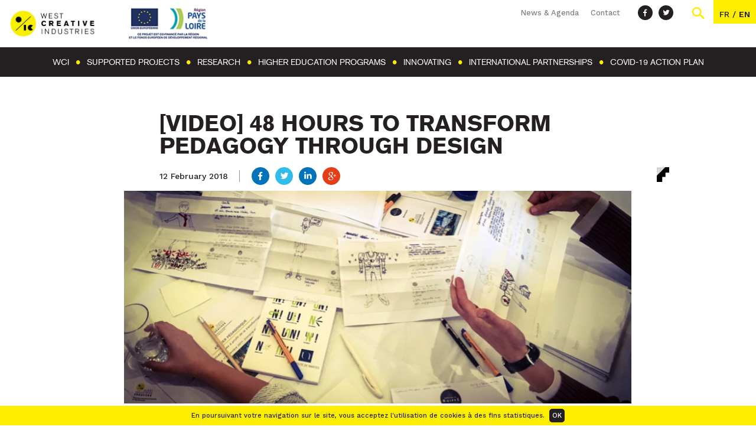

--- FILE ---
content_type: text/html; charset=UTF-8
request_url: https://www.westcreativeindustries.org/en/news-agenda/video-48-hours-to-transform-pedagogy-through-design/
body_size: 12593
content:
<!DOCTYPE html>

<!--[if lte IE 9]><html class="oldie" lang="en-US"><![endif]-->
<!--[if !(IE) ]><!-->
<html lang="en-US">
<!--<![endif]-->

<head>
	<meta charset="UTF-8">
	<title>[VIDEO] 48 hours to transform pedagogy through design - RFI Ouest Industries Créatives</title><link rel="preload" as="style" href="https://fonts.googleapis.com/css?family=Work%20Sans%3A300%2C500%2C600%2C700&#038;display=swap" /><link rel="stylesheet" href="https://fonts.googleapis.com/css?family=Work%20Sans%3A300%2C500%2C600%2C700&#038;display=swap" media="print" onload="this.media='all'" /><noscript><link rel="stylesheet" href="https://fonts.googleapis.com/css?family=Work%20Sans%3A300%2C500%2C600%2C700&#038;display=swap" /></noscript><link rel="stylesheet" href="https://www.westcreativeindustries.org/wp-content/cache/min/1/af81347d40e37186febc1ccc2374f8d3.css" media="all" data-minify="1" />

	<!-- mobile metas -->
	<meta name="apple-mobile-web-app-capable" content="yes">
	<meta name="apple-mobile-web-app-status-bar-style" content="black-translucent">
	<!-- fin mobile metas -->

	<meta http-equiv="X-UA-Compatible" content="IE=edge">
	<meta name="viewport" content="width=device-width,initial-scale=1.0,maximum-scale=1.0">

	

	<meta name='robots' content='index, follow, max-image-preview:large, max-snippet:-1, max-video-preview:-1' />
<link rel="alternate" href="https://www.ouestindustriescreatives.fr/actualites-agenda/48-heures-datelier-transformer-pedagogie-design/" hreflang="fr" />
<link rel="alternate" href="https://www.westcreativeindustries.org/en/news-agenda/video-48-hours-to-transform-pedagogy-through-design/" hreflang="en" />

	<!-- This site is optimized with the Yoast SEO plugin v19.13 - https://yoast.com/wordpress/plugins/seo/ -->
	<link rel="canonical" href="https://www.westcreativeindustries.org/en/news-agenda/video-48-hours-to-transform-pedagogy-through-design/" />
	<meta property="og:locale" content="en_US" />
	<meta property="og:locale:alternate" content="fr_FR" />
	<meta property="og:type" content="article" />
	<meta property="og:title" content="[VIDEO] 48 hours to transform pedagogy through design - RFI Ouest Industries Créatives" />
	<meta property="og:description" content="On 10 and 11 November 2017, some 30 people from the Ouest Industries Créatives network (lecturers, students, engineers and educational advisers) took part in a workshop on the theme of transforming pedagogy through design. This first of its kind event took an innovative format and brought together the Université de Nantes (Polytech and Centre de" />
	<meta property="og:url" content="https://www.westcreativeindustries.org/en/news-agenda/video-48-hours-to-transform-pedagogy-through-design/" />
	<meta property="og:site_name" content="RFI Ouest Industries Créatives" />
	<meta property="article:published_time" content="2018-02-12T12:17:43+00:00" />
	<meta property="article:modified_time" content="2019-06-26T14:34:02+00:00" />
	<meta property="og:image" content="https://www.westcreativeindustries.org/wp-content/uploads/2018/02/Persona.png" />
	<meta property="og:image:width" content="880" />
	<meta property="og:image:height" content="467" />
	<meta property="og:image:type" content="image/png" />
	<meta name="author" content="Marlène Balineau" />
	<meta name="twitter:card" content="summary_large_image" />
	<meta name="twitter:label1" content="Written by" />
	<meta name="twitter:data1" content="Marlène Balineau" />
	<meta name="twitter:label2" content="Est. reading time" />
	<meta name="twitter:data2" content="1 minute" />
	<script type="application/ld+json" class="yoast-schema-graph">{"@context":"https://schema.org","@graph":[{"@type":"WebPage","@id":"https://www.westcreativeindustries.org/en/news-agenda/video-48-hours-to-transform-pedagogy-through-design/","url":"https://www.westcreativeindustries.org/en/news-agenda/video-48-hours-to-transform-pedagogy-through-design/","name":"[VIDEO] 48 hours to transform pedagogy through design - RFI Ouest Industries Créatives","isPartOf":{"@id":"https://www.westcreativeindustries.org/#website"},"primaryImageOfPage":{"@id":"https://www.westcreativeindustries.org/en/news-agenda/video-48-hours-to-transform-pedagogy-through-design/#primaryimage"},"image":{"@id":"https://www.westcreativeindustries.org/en/news-agenda/video-48-hours-to-transform-pedagogy-through-design/#primaryimage"},"thumbnailUrl":"https://www.westcreativeindustries.org/wp-content/uploads/2018/02/Persona.png","datePublished":"2018-02-12T12:17:43+00:00","dateModified":"2019-06-26T14:34:02+00:00","author":{"@id":"https://www.westcreativeindustries.org/#/schema/person/897328021790ac8a9346166b8bc02936"},"breadcrumb":{"@id":"https://www.westcreativeindustries.org/en/news-agenda/video-48-hours-to-transform-pedagogy-through-design/#breadcrumb"},"inLanguage":"en-US","potentialAction":[{"@type":"ReadAction","target":["https://www.westcreativeindustries.org/en/news-agenda/video-48-hours-to-transform-pedagogy-through-design/"]}]},{"@type":"ImageObject","inLanguage":"en-US","@id":"https://www.westcreativeindustries.org/en/news-agenda/video-48-hours-to-transform-pedagogy-through-design/#primaryimage","url":"https://www.westcreativeindustries.org/wp-content/uploads/2018/02/Persona.png","contentUrl":"https://www.westcreativeindustries.org/wp-content/uploads/2018/02/Persona.png","caption":"(c)Arnold Magdelaine"},{"@type":"BreadcrumbList","@id":"https://www.westcreativeindustries.org/en/news-agenda/video-48-hours-to-transform-pedagogy-through-design/#breadcrumb","itemListElement":[{"@type":"ListItem","position":1,"name":"Home","item":"https://www.westcreativeindustries.org/"},{"@type":"ListItem","position":2,"name":"[VIDEO] 48 hours to transform pedagogy through design"}]},{"@type":"WebSite","@id":"https://www.westcreativeindustries.org/#website","url":"https://www.westcreativeindustries.org/","name":"RFI Ouest Industries Créatives","description":"Programme de recherche - formation - innovation en Pays de la Loire sur la conception d&#039;expérience et l&#039;évaluation scientifique de l&#039;expérience","potentialAction":[{"@type":"SearchAction","target":{"@type":"EntryPoint","urlTemplate":"https://www.westcreativeindustries.org/?s={search_term_string}"},"query-input":"required name=search_term_string"}],"inLanguage":"en-US"},{"@type":"Person","@id":"https://www.westcreativeindustries.org/#/schema/person/897328021790ac8a9346166b8bc02936","name":"Marlène Balineau","image":{"@type":"ImageObject","inLanguage":"en-US","@id":"https://www.westcreativeindustries.org/#/schema/person/image/","url":"https://secure.gravatar.com/avatar/304efe4df2901cdf5469b3c57234fdbf?s=96&d=mm&r=g","contentUrl":"https://secure.gravatar.com/avatar/304efe4df2901cdf5469b3c57234fdbf?s=96&d=mm&r=g","caption":"Marlène Balineau"},"url":"https://www.westcreativeindustries.org/author/uemarlene/"}]}</script>
	<!-- / Yoast SEO plugin. -->


<link rel='dns-prefetch' href='//ajax.googleapis.com' />
<link rel='dns-prefetch' href='//maps.googleapis.com' />
<link href='https://fonts.gstatic.com' crossorigin rel='preconnect' />


<style id='global-styles-inline-css' type='text/css'>
body{--wp--preset--color--black: #000000;--wp--preset--color--cyan-bluish-gray: #abb8c3;--wp--preset--color--white: #ffffff;--wp--preset--color--pale-pink: #f78da7;--wp--preset--color--vivid-red: #cf2e2e;--wp--preset--color--luminous-vivid-orange: #ff6900;--wp--preset--color--luminous-vivid-amber: #fcb900;--wp--preset--color--light-green-cyan: #7bdcb5;--wp--preset--color--vivid-green-cyan: #00d084;--wp--preset--color--pale-cyan-blue: #8ed1fc;--wp--preset--color--vivid-cyan-blue: #0693e3;--wp--preset--color--vivid-purple: #9b51e0;--wp--preset--gradient--vivid-cyan-blue-to-vivid-purple: linear-gradient(135deg,rgba(6,147,227,1) 0%,rgb(155,81,224) 100%);--wp--preset--gradient--light-green-cyan-to-vivid-green-cyan: linear-gradient(135deg,rgb(122,220,180) 0%,rgb(0,208,130) 100%);--wp--preset--gradient--luminous-vivid-amber-to-luminous-vivid-orange: linear-gradient(135deg,rgba(252,185,0,1) 0%,rgba(255,105,0,1) 100%);--wp--preset--gradient--luminous-vivid-orange-to-vivid-red: linear-gradient(135deg,rgba(255,105,0,1) 0%,rgb(207,46,46) 100%);--wp--preset--gradient--very-light-gray-to-cyan-bluish-gray: linear-gradient(135deg,rgb(238,238,238) 0%,rgb(169,184,195) 100%);--wp--preset--gradient--cool-to-warm-spectrum: linear-gradient(135deg,rgb(74,234,220) 0%,rgb(151,120,209) 20%,rgb(207,42,186) 40%,rgb(238,44,130) 60%,rgb(251,105,98) 80%,rgb(254,248,76) 100%);--wp--preset--gradient--blush-light-purple: linear-gradient(135deg,rgb(255,206,236) 0%,rgb(152,150,240) 100%);--wp--preset--gradient--blush-bordeaux: linear-gradient(135deg,rgb(254,205,165) 0%,rgb(254,45,45) 50%,rgb(107,0,62) 100%);--wp--preset--gradient--luminous-dusk: linear-gradient(135deg,rgb(255,203,112) 0%,rgb(199,81,192) 50%,rgb(65,88,208) 100%);--wp--preset--gradient--pale-ocean: linear-gradient(135deg,rgb(255,245,203) 0%,rgb(182,227,212) 50%,rgb(51,167,181) 100%);--wp--preset--gradient--electric-grass: linear-gradient(135deg,rgb(202,248,128) 0%,rgb(113,206,126) 100%);--wp--preset--gradient--midnight: linear-gradient(135deg,rgb(2,3,129) 0%,rgb(40,116,252) 100%);--wp--preset--duotone--dark-grayscale: url('#wp-duotone-dark-grayscale');--wp--preset--duotone--grayscale: url('#wp-duotone-grayscale');--wp--preset--duotone--purple-yellow: url('#wp-duotone-purple-yellow');--wp--preset--duotone--blue-red: url('#wp-duotone-blue-red');--wp--preset--duotone--midnight: url('#wp-duotone-midnight');--wp--preset--duotone--magenta-yellow: url('#wp-duotone-magenta-yellow');--wp--preset--duotone--purple-green: url('#wp-duotone-purple-green');--wp--preset--duotone--blue-orange: url('#wp-duotone-blue-orange');--wp--preset--font-size--small: 13px;--wp--preset--font-size--medium: 20px;--wp--preset--font-size--large: 36px;--wp--preset--font-size--x-large: 42px;--wp--preset--spacing--20: 0.44rem;--wp--preset--spacing--30: 0.67rem;--wp--preset--spacing--40: 1rem;--wp--preset--spacing--50: 1.5rem;--wp--preset--spacing--60: 2.25rem;--wp--preset--spacing--70: 3.38rem;--wp--preset--spacing--80: 5.06rem;}:where(.is-layout-flex){gap: 0.5em;}body .is-layout-flow > .alignleft{float: left;margin-inline-start: 0;margin-inline-end: 2em;}body .is-layout-flow > .alignright{float: right;margin-inline-start: 2em;margin-inline-end: 0;}body .is-layout-flow > .aligncenter{margin-left: auto !important;margin-right: auto !important;}body .is-layout-constrained > .alignleft{float: left;margin-inline-start: 0;margin-inline-end: 2em;}body .is-layout-constrained > .alignright{float: right;margin-inline-start: 2em;margin-inline-end: 0;}body .is-layout-constrained > .aligncenter{margin-left: auto !important;margin-right: auto !important;}body .is-layout-constrained > :where(:not(.alignleft):not(.alignright):not(.alignfull)){max-width: var(--wp--style--global--content-size);margin-left: auto !important;margin-right: auto !important;}body .is-layout-constrained > .alignwide{max-width: var(--wp--style--global--wide-size);}body .is-layout-flex{display: flex;}body .is-layout-flex{flex-wrap: wrap;align-items: center;}body .is-layout-flex > *{margin: 0;}:where(.wp-block-columns.is-layout-flex){gap: 2em;}.has-black-color{color: var(--wp--preset--color--black) !important;}.has-cyan-bluish-gray-color{color: var(--wp--preset--color--cyan-bluish-gray) !important;}.has-white-color{color: var(--wp--preset--color--white) !important;}.has-pale-pink-color{color: var(--wp--preset--color--pale-pink) !important;}.has-vivid-red-color{color: var(--wp--preset--color--vivid-red) !important;}.has-luminous-vivid-orange-color{color: var(--wp--preset--color--luminous-vivid-orange) !important;}.has-luminous-vivid-amber-color{color: var(--wp--preset--color--luminous-vivid-amber) !important;}.has-light-green-cyan-color{color: var(--wp--preset--color--light-green-cyan) !important;}.has-vivid-green-cyan-color{color: var(--wp--preset--color--vivid-green-cyan) !important;}.has-pale-cyan-blue-color{color: var(--wp--preset--color--pale-cyan-blue) !important;}.has-vivid-cyan-blue-color{color: var(--wp--preset--color--vivid-cyan-blue) !important;}.has-vivid-purple-color{color: var(--wp--preset--color--vivid-purple) !important;}.has-black-background-color{background-color: var(--wp--preset--color--black) !important;}.has-cyan-bluish-gray-background-color{background-color: var(--wp--preset--color--cyan-bluish-gray) !important;}.has-white-background-color{background-color: var(--wp--preset--color--white) !important;}.has-pale-pink-background-color{background-color: var(--wp--preset--color--pale-pink) !important;}.has-vivid-red-background-color{background-color: var(--wp--preset--color--vivid-red) !important;}.has-luminous-vivid-orange-background-color{background-color: var(--wp--preset--color--luminous-vivid-orange) !important;}.has-luminous-vivid-amber-background-color{background-color: var(--wp--preset--color--luminous-vivid-amber) !important;}.has-light-green-cyan-background-color{background-color: var(--wp--preset--color--light-green-cyan) !important;}.has-vivid-green-cyan-background-color{background-color: var(--wp--preset--color--vivid-green-cyan) !important;}.has-pale-cyan-blue-background-color{background-color: var(--wp--preset--color--pale-cyan-blue) !important;}.has-vivid-cyan-blue-background-color{background-color: var(--wp--preset--color--vivid-cyan-blue) !important;}.has-vivid-purple-background-color{background-color: var(--wp--preset--color--vivid-purple) !important;}.has-black-border-color{border-color: var(--wp--preset--color--black) !important;}.has-cyan-bluish-gray-border-color{border-color: var(--wp--preset--color--cyan-bluish-gray) !important;}.has-white-border-color{border-color: var(--wp--preset--color--white) !important;}.has-pale-pink-border-color{border-color: var(--wp--preset--color--pale-pink) !important;}.has-vivid-red-border-color{border-color: var(--wp--preset--color--vivid-red) !important;}.has-luminous-vivid-orange-border-color{border-color: var(--wp--preset--color--luminous-vivid-orange) !important;}.has-luminous-vivid-amber-border-color{border-color: var(--wp--preset--color--luminous-vivid-amber) !important;}.has-light-green-cyan-border-color{border-color: var(--wp--preset--color--light-green-cyan) !important;}.has-vivid-green-cyan-border-color{border-color: var(--wp--preset--color--vivid-green-cyan) !important;}.has-pale-cyan-blue-border-color{border-color: var(--wp--preset--color--pale-cyan-blue) !important;}.has-vivid-cyan-blue-border-color{border-color: var(--wp--preset--color--vivid-cyan-blue) !important;}.has-vivid-purple-border-color{border-color: var(--wp--preset--color--vivid-purple) !important;}.has-vivid-cyan-blue-to-vivid-purple-gradient-background{background: var(--wp--preset--gradient--vivid-cyan-blue-to-vivid-purple) !important;}.has-light-green-cyan-to-vivid-green-cyan-gradient-background{background: var(--wp--preset--gradient--light-green-cyan-to-vivid-green-cyan) !important;}.has-luminous-vivid-amber-to-luminous-vivid-orange-gradient-background{background: var(--wp--preset--gradient--luminous-vivid-amber-to-luminous-vivid-orange) !important;}.has-luminous-vivid-orange-to-vivid-red-gradient-background{background: var(--wp--preset--gradient--luminous-vivid-orange-to-vivid-red) !important;}.has-very-light-gray-to-cyan-bluish-gray-gradient-background{background: var(--wp--preset--gradient--very-light-gray-to-cyan-bluish-gray) !important;}.has-cool-to-warm-spectrum-gradient-background{background: var(--wp--preset--gradient--cool-to-warm-spectrum) !important;}.has-blush-light-purple-gradient-background{background: var(--wp--preset--gradient--blush-light-purple) !important;}.has-blush-bordeaux-gradient-background{background: var(--wp--preset--gradient--blush-bordeaux) !important;}.has-luminous-dusk-gradient-background{background: var(--wp--preset--gradient--luminous-dusk) !important;}.has-pale-ocean-gradient-background{background: var(--wp--preset--gradient--pale-ocean) !important;}.has-electric-grass-gradient-background{background: var(--wp--preset--gradient--electric-grass) !important;}.has-midnight-gradient-background{background: var(--wp--preset--gradient--midnight) !important;}.has-small-font-size{font-size: var(--wp--preset--font-size--small) !important;}.has-medium-font-size{font-size: var(--wp--preset--font-size--medium) !important;}.has-large-font-size{font-size: var(--wp--preset--font-size--large) !important;}.has-x-large-font-size{font-size: var(--wp--preset--font-size--x-large) !important;}
.wp-block-navigation a:where(:not(.wp-element-button)){color: inherit;}
:where(.wp-block-columns.is-layout-flex){gap: 2em;}
.wp-block-pullquote{font-size: 1.5em;line-height: 1.6;}
</style>

<link rel="https://api.w.org/" href="https://www.westcreativeindustries.org/wp-json/" /><link rel="alternate" type="application/json" href="https://www.westcreativeindustries.org/wp-json/wp/v2/posts/3334" /><link rel="alternate" type="application/json+oembed" href="https://www.westcreativeindustries.org/wp-json/oembed/1.0/embed?url=https%3A%2F%2Fwww.westcreativeindustries.org%2Fen%2Fnews-agenda%2Fvideo-48-hours-to-transform-pedagogy-through-design%2F" />
<link rel="alternate" type="text/xml+oembed" href="https://www.westcreativeindustries.org/wp-json/oembed/1.0/embed?url=https%3A%2F%2Fwww.westcreativeindustries.org%2Fen%2Fnews-agenda%2Fvideo-48-hours-to-transform-pedagogy-through-design%2F&#038;format=xml" />
<style>.post-thumbnail img[src$='.svg'] { width: 100%; height: auto; }</style><link rel="icon" href="https://www.westcreativeindustries.org/wp-content/uploads/2018/02/cropped-favicon-oic-32x32.png" sizes="32x32" />
<link rel="icon" href="https://www.westcreativeindustries.org/wp-content/uploads/2018/02/cropped-favicon-oic-192x192.png" sizes="192x192" />
<link rel="apple-touch-icon" href="https://www.westcreativeindustries.org/wp-content/uploads/2018/02/cropped-favicon-oic-180x180.png" />
<meta name="msapplication-TileImage" content="https://www.westcreativeindustries.org/wp-content/uploads/2018/02/cropped-favicon-oic-270x270.png" />
<noscript><style id="rocket-lazyload-nojs-css">.rll-youtube-player, [data-lazy-src]{display:none !important;}</style></noscript>
	<!-- HTML5 shim and Respond.js IE8 support of HTML5 elements and media queries -->
	<!--[if lt IE 9]>
		<link rel="stylesheet" id="iespec" href="https://www.westcreativeindustries.org/wp-content/themes/nbtheme/css/ie.css" type="text/css" media="all">
		<script src="//html5shiv.googlecode.com/svn/trunk/html5.js"></script>
		<script src="//css3-mediaqueries-js.googlecode.com/svn/trunk/css3-mediaqueries.js"></script>
	<![endif]-->

	<!-- Piwik -->
	<script type="text/javascript">
		var _paq = _paq || [];
		/* tracker methods like "setCustomDimension" should be called before "trackPageView" */
		_paq.push(['trackPageView']);
		_paq.push(['enableLinkTracking']);
		(function() {
			var u="//analytics.univ-nantes.fr/";
			_paq.push(['setTrackerUrl', u+'piwik.php']);
			_paq.push(['setSiteId', '38']);
			var d=document, g=d.createElement('script'), s=d.getElementsByTagName('script')[0];
			g.type='text/javascript'; g.async=true; g.defer=true; g.src=u+'piwik.js'; s.parentNode.insertBefore(g,s);
		})();
	</script>
	<!-- End Piwik Code -->
</head>


<body class="post-template-default single single-post single-format-standard" itemscope itemtype="http://schema.org/WebPage">

	<ul class="print-hidden">
		<li><a class="" href="https://www.westcreativeindustries.org/en/news-agenda/video-48-hours-to-transform-pedagogy-through-design/#prim-nav">Go to menu</a></li>
	 	<li><a class="" href="https://www.westcreativeindustries.org/en/news-agenda/video-48-hours-to-transform-pedagogy-through-design/#primary">Go to content</a></li>
	</ul>

	<header id="header" class="site-header" role="banner" itemscope itemtype="http://schema.org/WPHeader">

		<meta itemprop="headline" content="[VIDEO] 48 hours to transform pedagogy through design - RFI Ouest Industries Créatives" />

		<div class="header-inner fullGrid innerWidth">
			<div id="logo_bloc" class="grid30" itemscope itemtype="http://schema.org/Organization">
			  <a id="logo_link" href="https://www.westcreativeindustries.org" itemprop="url">
	       	<img src="data:image/svg+xml,%3Csvg%20xmlns='http://www.w3.org/2000/svg'%20viewBox='0%200%20150%20128'%3E%3C/svg%3E" alt="RFI Ouest Industries Créatives" width="150" height="128" class="logo-img" data-lazy-src="https://www.westcreativeindustries.org/wp-content/uploads/2019/04/oic-en.jpg" /><noscript><img src="https://www.westcreativeindustries.org/wp-content/uploads/2019/04/oic-en.jpg" alt="RFI Ouest Industries Créatives" width="150" height="128" class="logo-img" /></noscript>
	      </a>
				<span id="logo_rfi">
					<img src="data:image/svg+xml,%3Csvg%20xmlns='http://www.w3.org/2000/svg'%20viewBox='0%200%20160%2052'%3E%3C/svg%3E" alt="Logo RFI" width="160" height="52" class="logo-rfi" data-lazy-src="https://www.westcreativeindustries.org/wp-content/uploads/2021/02/Europe-FEDER_entete_site-4.png" /><noscript><img src="https://www.westcreativeindustries.org/wp-content/uploads/2021/02/Europe-FEDER_entete_site-4.png" alt="Logo RFI" width="160" height="52" class="logo-rfi" /></noscript>
	      </span>
	    </div>

			<div class="grid70">
				<div id="topbar">
					<ul class="top-menu"><li id="menu-item-2821" class="menu-item menu-item-type-taxonomy menu-item-object-category current-post-ancestor current-menu-parent current-post-parent menu-item-2821"><a href="https://www.westcreativeindustries.org/news-agenda/" itemprop="url"><span itemprop="name">News &amp; Agenda</span></a></li>
<li id="menu-item-3558" class="menu-item menu-item-type-post_type menu-item-object-page menu-item-3558"><a href="https://www.westcreativeindustries.org/contact/" itemprop="url"><span itemprop="name">Contact</span></a></li>
</ul>					<ul class="socials">
						<li><a href="https://www.facebook.com/ouestindustriescreatives/" class="social_icon" title="See our Facebook page" target="_blank"><svg class='icon'><use xlink:href='https://www.westcreativeindustries.org/wp-content/themes/oic-child/img/icons.svg#facebook'></use></svg></a></li>
						<li><a href="https://twitter.com/ouesticc" class="social_icon" title="See our Twitter page" target="_blank"><svg class='icon'><use xlink:href='https://www.westcreativeindustries.org/wp-content/themes/oic-child/img/icons.svg#twitter'></use></svg></a></li>
					</ul>

					<div class="search-bar">
						<a href="#recherche" id="loupe"><svg class='icon'>Search<use xlink:href='https://www.westcreativeindustries.org/wp-content/themes/oic-child/img/icons.svg#loupe'></use></svg></a>
						<div class="searchbloc"><form class="search" method="get" action="https://www.westcreativeindustries.org/en/" role="search">
	<input class="search-input" id="search-form-6970dc5e2be50" type="search" name="s" placeholder="Search">
	<button class="search-submit" type="submit" role="button"><svg class='icon'><use xlink:href='https://www.westcreativeindustries.org/wp-content/themes/oic-child/img/icons.svg#loupe'></use></svg></button>
</form>
</div>
					</div>

											<div class="langs">
															<a lang="fr-FR" hreflang="fr-FR" href="https://www.ouestindustriescreatives.fr/actualites-agenda/48-heures-datelier-transformer-pedagogie-design/" class="lang-item lang-item-2 lang-item-fr lang-item-first">
									fr								</a>
								 / 								<a lang="en-US" hreflang="en-US" href="https://www.westcreativeindustries.org/en/news-agenda/video-48-hours-to-transform-pedagogy-through-design/" class="lang-item lang-item-5 lang-item-en current-lang">
									en								</a>
														</div>
									</div>
			</div>
		</div>
		<div id="menubloc">
			<a id="toggle-menu" href="#menu">
				<span></span>
				<strong>Menu</strong>
			</a>
			<nav id="prim-nav" class="site-navigation nav-primary" role="navigation" itemscope itemtype="http://schema.org/SiteNavigationElement">
				<ul class="nav-menu innerWidth"><li id="menu-item-3451" class="menu-item menu-item-type-post_type menu-item-object-page menu-item-has-children menu-item-3451"><a href="https://www.westcreativeindustries.org/west-creative-industries/" itemprop="url"><span itemprop="name">WCI</span></a>
<ul class="sub-menu">
	<li id="menu-item-3557" class="menu-item menu-item-type-post_type menu-item-object-page menu-item-3557"><a href="https://www.westcreativeindustries.org/areas-of-excellence/" itemprop="url"><span itemprop="name">Areas of excellence</span></a></li>
	<li id="menu-item-3555" class="menu-item menu-item-type-post_type menu-item-object-page menu-item-3555"><a href="https://www.westcreativeindustries.org/areas-of-innovation/" itemprop="url"><span itemprop="name">Areas of innovation</span></a></li>
	<li id="menu-item-2826" class="menu-item menu-item-type-post_type menu-item-object-page menu-item-2826"><a href="https://www.westcreativeindustries.org/partners-governance/" itemprop="url"><span itemprop="name">Partners &amp; Governance</span></a></li>
	<li id="menu-item-3554" class="menu-item menu-item-type-post_type menu-item-object-page menu-item-3554"><a href="https://www.westcreativeindustries.org/wci-actions/" itemprop="url"><span itemprop="name">WCI actions</span></a></li>
</ul>
</li>
<li id="menu-item-3742" class="menu-item menu-item-type-post_type_archive menu-item-object-projet menu-item-3742"><a href="https://www.westcreativeindustries.org/projects/" itemprop="url"><span itemprop="name">Supported projects</span></a></li>
<li id="menu-item-3549" class="menu-item menu-item-type-post_type menu-item-object-page menu-item-has-children menu-item-3549"><a href="https://www.westcreativeindustries.org/research-experimentation/" itemprop="url"><span itemprop="name">Research</span></a>
<ul class="sub-menu">
	<li id="menu-item-3552" class="menu-item menu-item-type-post_type menu-item-object-page menu-item-3552"><a href="https://www.westcreativeindustries.org/research-experimentation/news/" itemprop="url"><span itemprop="name">News</span></a></li>
	<li id="menu-item-3551" class="menu-item menu-item-type-post_type menu-item-object-page menu-item-3551"><a href="https://www.westcreativeindustries.org/research-experimentation/laboratories/" itemprop="url"><span itemprop="name">Research labs</span></a></li>
	<li id="menu-item-3553" class="menu-item menu-item-type-post_type menu-item-object-page menu-item-3553"><a href="https://www.westcreativeindustries.org/research-experimentation/projects/" itemprop="url"><span itemprop="name">Supported Research Projects</span></a></li>
</ul>
</li>
<li id="menu-item-6876" class="menu-item menu-item-type-post_type menu-item-object-page menu-item-has-children menu-item-6876"><a href="https://www.westcreativeindustries.org/education-2/" itemprop="url"><span itemprop="name">Higher education programs</span></a>
<ul class="sub-menu">
	<li id="menu-item-3545" class="menu-item menu-item-type-post_type menu-item-object-page menu-item-3545"><a href="https://www.westcreativeindustries.org/education-2/news/" itemprop="url"><span itemprop="name">News</span></a></li>
	<li id="menu-item-3543" class="menu-item menu-item-type-post_type menu-item-object-page menu-item-3543"><a href="https://www.westcreativeindustries.org/education-2/projects/" itemprop="url"><span itemprop="name">Supported Projects</span></a></li>
	<li id="menu-item-6769" class="menu-item menu-item-type-post_type menu-item-object-page menu-item-6769"><a href="https://www.westcreativeindustries.org/education-2/design-factory-nantes-2020-21/" itemprop="url"><span itemprop="name">Nantes Design Factory 2020-21</span></a></li>
	<li id="menu-item-6737" class="menu-item menu-item-type-post_type menu-item-object-page menu-item-6737"><a href="https://www.westcreativeindustries.org/education-2/expeangers-2020-21-innovating-with-new-uses-for-transitions/" itemprop="url"><span itemprop="name">EXPE[Angers] 2020-21</span></a></li>
	<li id="menu-item-6765" class="menu-item menu-item-type-post_type menu-item-object-page menu-item-6765"><a href="https://www.westcreativeindustries.org/education-2/expele-mans-2/" itemprop="url"><span itemprop="name">Expé[Le Mans] 2019-20</span></a></li>
	<li id="menu-item-6881" class="menu-item menu-item-type-post_type menu-item-object-page menu-item-6881"><a href="https://www.westcreativeindustries.org/education-2/pedagogy-workshops/" itemprop="url"><span itemprop="name">EdDesign Workshops</span></a></li>
</ul>
</li>
<li id="menu-item-8129" class="menu-item menu-item-type-post_type menu-item-object-page menu-item-has-children menu-item-8129"><a href="https://www.westcreativeindustries.org/innovating-through-experience-to-support-transitions/" itemprop="url"><span itemprop="name">Innovating</span></a>
<ul class="sub-menu">
	<li id="menu-item-7986" class="menu-item menu-item-type-custom menu-item-object-custom menu-item-7986"><a href="https://www.westcreativeindustries.org/innovation/news/" itemprop="url"><span itemprop="name">News</span></a></li>
	<li id="menu-item-7987" class="menu-item menu-item-type-post_type menu-item-object-post menu-item-7987"><a href="https://www.westcreativeindustries.org/en/news-agenda/wci-supports-three-userlab-projects-in-the-region/" itemprop="url"><span itemprop="name">WCI supports three UserLab projects in the region</span></a></li>
	<li id="menu-item-7992" class="menu-item menu-item-type-custom menu-item-object-custom menu-item-7992"><a href="https://www.ouestindustriescreatives.fr/?p=7988&#038;preview=true" itemprop="url"><span itemprop="name">Interdisciplinary Innovation Programmes</span></a></li>
	<li id="menu-item-7995" class="menu-item menu-item-type-custom menu-item-object-custom menu-item-7995"><a href="https://www.westcreativeindustries.org/innovation/projects-supported-in-the-framework-of-west-creatives-industries/" itemprop="url"><span itemprop="name">Projects supported</span></a></li>
</ul>
</li>
<li id="menu-item-3536" class="menu-item menu-item-type-post_type menu-item-object-page menu-item-has-children menu-item-3536"><a href="https://www.westcreativeindustries.org/internationalisation/" itemprop="url"><span itemprop="name">International partnerships</span></a>
<ul class="sub-menu">
	<li id="menu-item-7996" class="menu-item menu-item-type-custom menu-item-object-custom menu-item-7996"><a href="https://www.westcreativeindustries.org/internationalisation/news/" itemprop="url"><span itemprop="name">News</span></a></li>
</ul>
</li>
<li id="menu-item-6879" class="menu-item menu-item-type-post_type menu-item-object-page menu-item-6879"><a href="https://www.westcreativeindustries.org/covid-19-action-plan/" itemprop="url"><span itemprop="name">COVID-19 Action Plan</span></a></li>
</ul>			</nav>
		</div>

		
  </header>

<main id="site-main" role="main" itemscope itemprop="mainEntity" itemtype="http://schema.org/WebPageElement">

	<section id="primary" role="article" itemscope itemtype="http://schema.org/Article">

		<header class="entry-header">
			<div class="innerSmallWidth">
				<h1 class="entry-title" itemprop="headline">[VIDEO] 48 hours to transform pedagogy through design</h1>
				<span class="post_date">
					12 February 2018				</span>
			 	<div class='sharer'><strong class='sTitle'>Share on</strong><ul><li class='social'><a class='slink iconFacebook' href='https://www.facebook.com/sharer/sharer.php?u=https://www.westcreativeindustries.org/en/news-agenda/video-48-hours-to-transform-pedagogy-through-design/&#038;t=%5BVIDEO%5D+48+hours+to+transform+pedagogy+through+design' title='Partager sur Facebook' target='_blank'><svg class='icon'><use xlink:href='https://www.westcreativeindustries.org/wp-content/themes/oic-child/img/icons.svg#facebook'></use></svg></a></li><li class='social'><a class='slink iconTwitter' href='https://twitter.com/intent/tweet?text=%5BVIDEO%5D+48+hours+to+transform+pedagogy+through+design+https%3A%2F%2Ftinyurl.com%2Fybfopgw5+via+%40ouesticc' title='Partager sur Twitter' target='_blank'><svg class='icon'><use xlink:href='https://www.westcreativeindustries.org/wp-content/themes/oic-child/img/icons.svg#twitter'></use></svg></a></li><li class='social'><a class='slink iconLinkedin' href='https://www.linkedin.com/shareArticle?mini=true&#038;url=https://www.westcreativeindustries.org/en/news-agenda/video-48-hours-to-transform-pedagogy-through-design/&#038;title=%5BVIDEO%5D+48+hours+to+transform+pedagogy+through+design&#038;summary=&#038;source=' title='Partager sur Linkedin' target='_blank'><svg class='icon'><use xlink:href='https://www.westcreativeindustries.org/wp-content/themes/oic-child/img/icons.svg#linkedin'></use></svg></a></li><li class='social'><a class='slink iconGoogleplus' href='https://plus.google.com/share?url=https://www.westcreativeindustries.org/en/news-agenda/video-48-hours-to-transform-pedagogy-through-design/' title='Partager sur Google+' target='_blank'><svg class='icon'><use xlink:href='https://www.westcreativeindustries.org/wp-content/themes/oic-child/img/icons.svg#google'></use></svg></a></li></ul></div>			</div>

			<div class="innerMediumWidth">
				<div class='pictos'><div class='ico_rfi'><svg class='icon rfi'>Higher Education<use xlink:href='https://www.westcreativeindustries.org/wp-content/themes/oic-child/img/icons.svg#formation'></use></svg></div></div>
										<div itemprop='image' itemscope itemtype='http://schema.org/ImageObject'><img sizes='' itemprop='url' class='' src="data:image/svg+xml,%3Csvg%20xmlns='http://www.w3.org/2000/svg'%20viewBox='0%200%20860%20360'%3E%3C/svg%3E" data-lazy-srcset='https://www.westcreativeindustries.org/wp-content/uploads/2018/02/Persona-860x360.png 860w,https://www.westcreativeindustries.org/wp-content/uploads/2018/02/Persona-430x180.png 430w' alt='' width='860' height='360' data-lazy-src="https://www.westcreativeindustries.org/wp-content/uploads/2018/02/Persona-860x360.png" /><noscript><img sizes='' itemprop='url' class='' src='https://www.westcreativeindustries.org/wp-content/uploads/2018/02/Persona-860x360.png' srcset='https://www.westcreativeindustries.org/wp-content/uploads/2018/02/Persona-860x360.png 860w,https://www.westcreativeindustries.org/wp-content/uploads/2018/02/Persona-430x180.png 430w' alt='' width='860' height='360' /></noscript><meta itemprop='width' content='860' /><meta itemprop='height' content='360' /></div>													</div>
		</header>

    <div class="entry-content" itemprop="articleBody">

			<div class="intro innerSmallWidth">
      	<p>On 10 and 11 November 2017, some 30 people from the <a href="https://www.ouestindustriescreatives.fr/en/oic-homepage/" target="_blank" rel="noopener noreferrer">Ouest Industries Créatives</a> network (lecturers, students, engineers and educational advisers) took part in a workshop on the theme of transforming pedagogy through design. This first of its kind event took an innovative format and brought together the Université de Nantes (Polytech and Centre de Développement Pédagogique), the École de Design Nantes Atlantique, the Université d’Angers and the École Nationale Supérieure d’Architecture de Nantes. The workshop was facilitated by Laurent Neyssensas, head of the curricular innovation unit at the École de Design Nantes Atlantique.</p>
<p>&nbsp;</p>
<p>The proposal comes under RFI Ouest Industries Créatives’ Education remit and expands on the &#8220;<a href="http://www.univ-nantes.fr/demarche-recherche-formation-innovation/vous-avez-manque-la-journee-annuelle-oic--2145350.kjsp">Crossroads Between Design and Teaching Methodology&#8221;</a> workshop which was held on 20 October 2017.</p>
			</div>

		 					<!-- Texte -->
								<div class="innerSmallWidth">
					<h2>An experimental approach</h2>
<p>Five lecturers from the Ouest Industries Créatives network had decided to transform their respective lesson formats using creative approaches:</p>
<ul>
<li><strong>Geneviève Correia:</strong> &#8220;Project Management&#8221; (L’École de Design Nantes Atlantique),</li>
<li><strong>Pauline Ouvrard and Bettina Horsch:</strong> &#8220;The Worlds of Architecture” (École Nationale Supérieure d’Architecture de Nantes),</li>
<li><strong>Dominique Sagot-Duvauroux:</strong> &#8220;Introduction to Public and Budgetary Economics&#8221; (Université d’Angers),</li>
<li><strong>Sébastien Le Nours:</strong> &#8220;Design of Digital Circuits&#8221; (Polytech, Université de Nantes).</li>
</ul>
<p>The workshop leaders, who are experts in education and design, began by forming groups containing a mix of participants from the different institutions. Each group was asked to quickly identify a working issue. Emmanuel Raillard, a consultant in creative and innovation strategies, explained: <em>“In the morning, taking a collective intelligence approach, students and lecturers worked together to discuss and develop a shared vision and a key theme to focus on over the two days&#8221;.</em></p>
<p><img decoding="async" class="aligncenter wp-image-1549 size-full" style="margin-top: 30px" src="data:image/svg+xml,%3Csvg%20xmlns='http://www.w3.org/2000/svg'%20viewBox='0%200%20588%20588'%3E%3C/svg%3E" alt="" width="588" height="588" data-lazy-srcset="https://www.westcreativeindustries.org/wp-content/uploads/2018/02/postit.png 588w, https://www.westcreativeindustries.org/wp-content/uploads/2018/02/postit-150x150.png 150w, https://www.westcreativeindustries.org/wp-content/uploads/2018/02/postit-430x430.png 430w" data-lazy-sizes="(max-width: 588px) 100vw, 588px" data-lazy-src="https://www.ouestindustriescreatives.fr/wp-content/uploads/2018/02/postit.png" /><noscript><img decoding="async" class="aligncenter wp-image-1549 size-full" style="margin-top: 30px" src="https://www.ouestindustriescreatives.fr/wp-content/uploads/2018/02/postit.png" alt="" width="588" height="588" srcset="https://www.westcreativeindustries.org/wp-content/uploads/2018/02/postit.png 588w, https://www.westcreativeindustries.org/wp-content/uploads/2018/02/postit-150x150.png 150w, https://www.westcreativeindustries.org/wp-content/uploads/2018/02/postit-430x430.png 430w" sizes="(max-width: 588px) 100vw, 588px" /></noscript></p>
<p>&nbsp;</p>
<h2><strong>Creativity</strong> at the centre of educational transformation</h2>
<p>Combining time working in groups and time for collective feedback, the workshop’s goal was to develop solutions to overcome common educational problems such as students losing attention, perceived difficulties about the work to be done, and inappropriate use of tools. Using the design method for guidance, each group played an active role in overhauling a lesson plan.</p>
<p>&nbsp;</p>
<p>The aim of this unique workshop was to build bridges between Design Thinking and Pedagogy: &#8220;It&#8217;s an opportunity to apply creative thinking to pedagogical development and to think of a different way to plan, deliver and evaluate education&#8221; explained Christelle Lison, Associate Professor in the Department of Pedagogy at the Université de Sherbrooke.</p>
<p>&nbsp;</p>
<h2><strong>The design approach</strong> in action</h2>
<p>On the first day, participants concentrated on pinpointing problematic scenarios, developing personas (fictional characters representing archetypal individuals or groups involved in the situation in question) and journey maps/timelines.</p>
<p>&nbsp;</p>
<p>&nbsp;</p>
<p><img decoding="async" class="size-full wp-image-1547 aligncenter" src="data:image/svg+xml,%3Csvg%20xmlns='http://www.w3.org/2000/svg'%20viewBox='0%200%20575%20575'%3E%3C/svg%3E" alt="" width="575" height="575" data-lazy-srcset="https://www.westcreativeindustries.org/wp-content/uploads/2018/02/journeymap.png 575w, https://www.westcreativeindustries.org/wp-content/uploads/2018/02/journeymap-150x150.png 150w, https://www.westcreativeindustries.org/wp-content/uploads/2018/02/journeymap-430x430.png 430w" data-lazy-sizes="(max-width: 575px) 100vw, 575px" data-lazy-src="https://www.ouestindustriescreatives.fr/wp-content/uploads/2018/02/journeymap.png" /><noscript><img decoding="async" class="size-full wp-image-1547 aligncenter" src="https://www.ouestindustriescreatives.fr/wp-content/uploads/2018/02/journeymap.png" alt="" width="575" height="575" srcset="https://www.westcreativeindustries.org/wp-content/uploads/2018/02/journeymap.png 575w, https://www.westcreativeindustries.org/wp-content/uploads/2018/02/journeymap-150x150.png 150w, https://www.westcreativeindustries.org/wp-content/uploads/2018/02/journeymap-430x430.png 430w" sizes="(max-width: 575px) 100vw, 575px" /></noscript></p>
<p>&nbsp;</p>
<p>On the second day, through sessions on brainstorming, selecting ideas, scripting and production, the groups used this detailed analysis of teaching approaches to come up with solutions.</p>
<p>&nbsp;</p>
<h2><strong>Support</strong> from the Centre for Pedagogical Development at the Université de Nantes</h2>
<p>To share expertise and disseminate the method tested more widely, the workshop was supported by the Centre for Pedagogical Development (CDP) at the Université de Nantes. Arnold Magdelaine, CDP director, Anne-Céline Grolleau, pedagogical adviser at the CDP and Audrey Péculier, instructional engineer for the Polytech network’s AVOSTII project shared their educational expertise with each of the groups.</p>
<p>&nbsp;</p>
<h2><strong> Practical</strong> solutions</h2>
<p>At the end of this creative marathon, every lecturer left with solutions that could transform their educational approach, such as:</p>
<ul>
<li>an online space for collaborative work,</li>
<li>a database on MADOC (quiz, technical glossary and discussion forum),</li>
<li>changing the room layout part-way through the class,</li>
<li>a debating sequence based on the image of the day (&#8220;debatathons&#8221;),</li>
<li>a set of appropriation of the project management framework note.</li>
</ul>
<p>They have already incorporated some of these solutions into their lessons and will introduce others at the start of the 2018-2019 academic year.</p>
<p>&nbsp;</p>
<h2><strong>Want to get involved?</strong></h2>
<p>Given the success of this initial workshop, Ouest Industries Créatives plans to repeat the experiment with a new group of volunteers in autumn 2018.</p>
<p>Are you interested in taking part in this type of event? Is your institution an RFI Ouest Industries Créatives partner?</p>
<p>&nbsp;</p>
<p>Contact us now: <a href="mailto:carole.pierre@univ-nantes.fr">carole.pierre@univ-nantes.fr</a> / 02.40.68.32.38</p>
				</div>
				
							<div class="post_acts innerLargeWidth">
					<h2>Actors</h2>
					<div class="innerSmallWidth">
													<a href="https://www.westcreativeindustries.org/actors/lecole-de-design-nantes-atlantique/" class="btn_acteur" target="_blank">L&#8217;École de design Nantes Atlantique</a>
													<a href="https://www.westcreativeindustries.org/actors/ensa-nantes/" class="btn_acteur" target="_blank">ENSA Nantes</a>
													<a href="https://www.westcreativeindustries.org/actors/universite-dangers/" class="btn_acteur" target="_blank">Université d&#8217;Angers</a>
													<a href="https://www.westcreativeindustries.org/actors/universite-de-nantes/" class="btn_acteur" target="_blank">Nantes Université</a>
											</div>
				</div>
			
    </div><!-- .entry-content -->

  </section>

  
</main>



<footer id="footer" role="contentinfo" itemscope itemtype="http://schema.org/WPFooter">

	<nav id='nav-breadcrumbs' role='navigation'><ol id='breadcrumbs' itemscope itemtype='http://schema.org/BreadcrumbList'><li class='home' itemprop='itemListElement' itemscope itemtype='http://schema.org/ListItem'><a itemprop='item' href='https://www.westcreativeindustries.org'><svg class='icon'><use xlink:href='https://www.westcreativeindustries.org/wp-content/themes/oic-child/img/icons.svg#home'></use></svg>Home</a><meta itemprop='position' content='1' /></li><li itemprop='itemListElement' itemscope itemtype='http://schema.org/ListItem'><a itemprop='item' href='https://www.westcreativeindustries.org/news-agenda/'><span itemprop='name'>News &amp; Agenda</span></a><meta itemprop='position' content='2' /></li><li itemprop='itemListElement' itemscope itemtype='http://schema.org/ListItem'><a itemprop='item' href='https://www.westcreativeindustries.org/en/news-agenda/video-48-hours-to-transform-pedagogy-through-design/'><span itemprop='name'>[VIDEO] 48 hours to transform pedagogy through design</span></a><meta itemprop='position' content='3' /></li></ol></nav>

	<div id="footerContainer" class="fullGrid">
					<div class="footer_socials grid100">
					<div class="footer_socials-inner">
				<h4>Join us</h4>
				<ul>
											<li><a href="https://www.facebook.com/ouestindustriescreatives/" class="social_icon" title="See our Facebook page" target="_blank"><svg class='icon'><use xlink:href='https://www.westcreativeindustries.org/wp-content/themes/oic-child/img/icons.svg#facebook'></use></svg></a></li>
																<li><a href="https://twitter.com/ouesticc" class="social_icon" title="See our Twitter page" target="_blank"><svg class='icon'><use xlink:href='https://www.westcreativeindustries.org/wp-content/themes/oic-child/img/icons.svg#twitter'></use></svg></a></li>
																					<li><a href="https://fr.linkedin.com/company/ouest-industries-cr%C3%A9atives" class="social_icon" title="See our Linkedin page" target="_blank"><svg class='icon'><use xlink:href='https://www.westcreativeindustries.org/wp-content/themes/oic-child/img/icons.svg#linkedin'></use></svg></a></li>
									</ul>
			</div>
		</div>
	</div>

	<ul id="footer_logos" class="innerWidth">
		<li>
			<span id="logo_rfi">
				<img src="data:image/svg+xml,%3Csvg%20xmlns='http://www.w3.org/2000/svg'%20viewBox='0%200%20160%2052'%3E%3C/svg%3E" alt="Logo RFI" width="160" height="52" class="logo-footer" data-lazy-src="https://www.westcreativeindustries.org/wp-content/uploads/2021/02/Europe-FEDER_entete_site-4.png" /><noscript><img src="https://www.westcreativeindustries.org/wp-content/uploads/2021/02/Europe-FEDER_entete_site-4.png" alt="Logo RFI" width="160" height="52" class="logo-footer" /></noscript>
			</span>
		</li>
		<li>
			<a id="logo_link" href="https://www.westcreativeindustries.org" itemprop="url">
				<img src="data:image/svg+xml,%3Csvg%20xmlns='http://www.w3.org/2000/svg'%20viewBox='0%200%20150%20128'%3E%3C/svg%3E" alt="RFI Ouest Industries Créatives" width="150" height="128" class="logo-footer" data-lazy-src="https://www.westcreativeindustries.org/wp-content/uploads/2019/04/oic-en.jpg" /><noscript><img src="https://www.westcreativeindustries.org/wp-content/uploads/2019/04/oic-en.jpg" alt="RFI Ouest Industries Créatives" width="150" height="128" class="logo-footer" /></noscript>
			</a>
		</li>
	</ul>

	<ul class="footer-menu"><li id="menu-item-3633" class="menu-item menu-item-type-custom menu-item-object-custom menu-item-3633"><a href="https://www.ouestindustriescreatives.fr/en/projects/" itemprop="url"><span itemprop="name">Projects</span></a></li>
<li id="menu-item-3626" class="menu-item menu-item-type-post_type_archive menu-item-object-acteur menu-item-3626"><a href="https://www.westcreativeindustries.org/actors/" itemprop="url"><span itemprop="name">Actors</span></a></li>
<li id="menu-item-3621" class="menu-item menu-item-type-post_type menu-item-object-page menu-item-3621"><a href="https://www.westcreativeindustries.org/contact/" itemprop="url"><span itemprop="name">Contact</span></a></li>
<li id="menu-item-3620" class="menu-item menu-item-type-post_type menu-item-object-page menu-item-3620"><a href="https://www.westcreativeindustries.org/legal-notice/" itemprop="url"><span itemprop="name">Legal notice</span></a></li>
<li id="menu-item-2824" class="menu-item menu-item-type-post_type menu-item-object-page menu-item-2824"><a href="https://www.westcreativeindustries.org/sitemap/" itemprop="url"><span itemprop="name">Sitemap</span></a></li>
</ul>
	<div id="footer_partners" class="innerMediumWidth">
		<div class="fullGrid">
			<div class="left_col grid12">
				<div>
					<h4>Carried by</h4>
					<ul>
														<li class="grid100">
									<a href="https://www.westcreativeindustries.org/actors/universite-de-nantes/" class="partner_link">
										<img data-lazy-sizes='100vw' itemprop='url' class='' src="data:image/svg+xml,%3Csvg%20xmlns='http://www.w3.org/2000/svg'%20viewBox='0%200%20240%2089'%3E%3C/svg%3E" data-lazy-srcset='https://www.westcreativeindustries.org/wp-content/uploads/2019/06/Logotype_NantesUniversite_Vecto-240x89.png 240w,https://www.westcreativeindustries.org/wp-content/uploads/2019/06/Logotype_NantesUniversite_Vecto-120x45.png 120w' alt='' width='240' height='89' data-lazy-src="https://www.westcreativeindustries.org/wp-content/uploads/2019/06/Logotype_NantesUniversite_Vecto-240x89.png" /><noscript><img sizes='100vw' itemprop='url' class='' src='https://www.westcreativeindustries.org/wp-content/uploads/2019/06/Logotype_NantesUniversite_Vecto-240x89.png' srcset='https://www.westcreativeindustries.org/wp-content/uploads/2019/06/Logotype_NantesUniversite_Vecto-240x89.png 240w,https://www.westcreativeindustries.org/wp-content/uploads/2019/06/Logotype_NantesUniversite_Vecto-120x45.png 120w' alt='' width='240' height='89' /></noscript>									</a>
								</li>
													</ul>
				</div>
				<div>
					<h4>Co-animated with</h4>
					<ul>
														<li class="grid100">
									<a href="https://www.westcreativeindustries.org/actors/lecole-de-design-nantes-atlantique/" class="partner_link">
										<img data-lazy-sizes='100vw' itemprop='url' class='' src="data:image/svg+xml,%3Csvg%20xmlns='http://www.w3.org/2000/svg'%20viewBox='0%200%20240%20240'%3E%3C/svg%3E" data-lazy-srcset='https://www.westcreativeindustries.org/wp-content/uploads/2017/11/Ecole-de-design-240x240.jpg 240w,https://www.westcreativeindustries.org/wp-content/uploads/2017/11/Ecole-de-design-120x120.jpg 120w' alt='Logo L'École de Design Nantes Atlantique' width='240' height='240' data-lazy-src="https://www.westcreativeindustries.org/wp-content/uploads/2017/11/Ecole-de-design-240x240.jpg" /><noscript><img sizes='100vw' itemprop='url' class='' src='https://www.westcreativeindustries.org/wp-content/uploads/2017/11/Ecole-de-design-240x240.jpg' srcset='https://www.westcreativeindustries.org/wp-content/uploads/2017/11/Ecole-de-design-240x240.jpg 240w,https://www.westcreativeindustries.org/wp-content/uploads/2017/11/Ecole-de-design-120x120.jpg 120w' alt='Logo L'École de Design Nantes Atlantique' width='240' height='240' /></noscript>									</a>
								</li>
													</ul>
				</div>
			</div>
			<div class="right_col grid87">
				<h4>In partnership with</h4>
				<ul class="fullGrid">
												<li class="grid_partner">
																<a href="https://www.westcreativeindustries.org/actors/universite-dangers/" class="partner_link">
									<img data-lazy-sizes='100vw' itemprop='url' class='' src="data:image/svg+xml,%3Csvg%20xmlns='http://www.w3.org/2000/svg'%20viewBox='0%200%20240%20240'%3E%3C/svg%3E" data-lazy-srcset='https://www.westcreativeindustries.org/wp-content/uploads/2017/11/Universite-angers-240x240.jpg 240w,https://www.westcreativeindustries.org/wp-content/uploads/2017/11/Universite-angers-120x120.jpg 120w' alt='Logo Université d'Angers' width='240' height='240' data-lazy-src="https://www.westcreativeindustries.org/wp-content/uploads/2017/11/Universite-angers-240x240.jpg" /><noscript><img sizes='100vw' itemprop='url' class='' src='https://www.westcreativeindustries.org/wp-content/uploads/2017/11/Universite-angers-240x240.jpg' srcset='https://www.westcreativeindustries.org/wp-content/uploads/2017/11/Universite-angers-240x240.jpg 240w,https://www.westcreativeindustries.org/wp-content/uploads/2017/11/Universite-angers-120x120.jpg 120w' alt='Logo Université d'Angers' width='240' height='240' /></noscript>								</a>
							</li>
														<li class="grid_partner">
																<a href="https://www.westcreativeindustries.org/actors/le-mans-universite/" class="partner_link">
									<img data-lazy-sizes='100vw' itemprop='url' class='' src="data:image/svg+xml,%3Csvg%20xmlns='http://www.w3.org/2000/svg'%20viewBox='0%200%20240%20240'%3E%3C/svg%3E" data-lazy-srcset='https://www.westcreativeindustries.org/wp-content/uploads/2017/11/LeMans-université-240x240.jpg 240w,https://www.westcreativeindustries.org/wp-content/uploads/2017/11/LeMans-université-120x120.jpg 120w' alt='Logo Le Mans Université' width='240' height='240' data-lazy-src="https://www.westcreativeindustries.org/wp-content/uploads/2017/11/LeMans-université-240x240.jpg" /><noscript><img sizes='100vw' itemprop='url' class='' src='https://www.westcreativeindustries.org/wp-content/uploads/2017/11/LeMans-université-240x240.jpg' srcset='https://www.westcreativeindustries.org/wp-content/uploads/2017/11/LeMans-université-240x240.jpg 240w,https://www.westcreativeindustries.org/wp-content/uploads/2017/11/LeMans-université-120x120.jpg 120w' alt='Logo Le Mans Université' width='240' height='240' /></noscript>								</a>
							</li>
														<li class="grid_partner">
																<a href="https://www.westcreativeindustries.org/actors/esad-talm/" class="partner_link">
									<img data-lazy-sizes='100vw' itemprop='url' class='' src="data:image/svg+xml,%3Csvg%20xmlns='http://www.w3.org/2000/svg'%20viewBox='0%200%20240%20240'%3E%3C/svg%3E" data-lazy-srcset='https://www.westcreativeindustries.org/wp-content/uploads/2017/11/logo_esadtalm-360x360-240x240.png 240w,https://www.westcreativeindustries.org/wp-content/uploads/2017/11/logo_esadtalm-360x360-120x120.png 120w' alt='' width='240' height='240' data-lazy-src="https://www.westcreativeindustries.org/wp-content/uploads/2017/11/logo_esadtalm-360x360-240x240.png" /><noscript><img sizes='100vw' itemprop='url' class='' src='https://www.westcreativeindustries.org/wp-content/uploads/2017/11/logo_esadtalm-360x360-240x240.png' srcset='https://www.westcreativeindustries.org/wp-content/uploads/2017/11/logo_esadtalm-360x360-240x240.png 240w,https://www.westcreativeindustries.org/wp-content/uploads/2017/11/logo_esadtalm-360x360-120x120.png 120w' alt='' width='240' height='240' /></noscript>								</a>
							</li>
														<li class="grid_partner">
																<a href="https://www.westcreativeindustries.org/actors/centrale-audencia-ensa-alliance/" class="partner_link">
																	</a>
							</li>
														<li class="grid_partner">
																<a href="https://www.westcreativeindustries.org/actors/region-pays-de-la-loire/" class="partner_link">
									<img data-lazy-sizes='100vw' itemprop='url' class='' src="data:image/svg+xml,%3Csvg%20xmlns='http://www.w3.org/2000/svg'%20viewBox='0%200%20240%20240'%3E%3C/svg%3E" data-lazy-srcset='https://www.westcreativeindustries.org/wp-content/uploads/2017/11/Territoires-dinnovation-240x240.jpg 240w,https://www.westcreativeindustries.org/wp-content/uploads/2017/11/Territoires-dinnovation-120x120.jpg 120w' alt='Logo Territoires d'innovation' width='240' height='240' data-lazy-src="https://www.westcreativeindustries.org/wp-content/uploads/2017/11/Territoires-dinnovation-240x240.jpg" /><noscript><img sizes='100vw' itemprop='url' class='' src='https://www.westcreativeindustries.org/wp-content/uploads/2017/11/Territoires-dinnovation-240x240.jpg' srcset='https://www.westcreativeindustries.org/wp-content/uploads/2017/11/Territoires-dinnovation-240x240.jpg 240w,https://www.westcreativeindustries.org/wp-content/uploads/2017/11/Territoires-dinnovation-120x120.jpg 120w' alt='Logo Territoires d'innovation' width='240' height='240' /></noscript>								</a>
							</li>
														<li class="grid_partner">
																<a href="https://www.westcreativeindustries.org/actors/le-mans-creapolis/" class="partner_link">
									<img data-lazy-sizes='100vw' itemprop='url' class='' src="data:image/svg+xml,%3Csvg%20xmlns='http://www.w3.org/2000/svg'%20viewBox='0%200%20240%2097'%3E%3C/svg%3E" data-lazy-srcset='https://www.westcreativeindustries.org/wp-content/uploads/2019/06/1-LOGO-CREAPOLIS-lineaire-web-coul-240x97.png 240w,https://www.westcreativeindustries.org/wp-content/uploads/2019/06/1-LOGO-CREAPOLIS-lineaire-web-coul-120x49.png 120w' alt='' width='240' height='97' data-lazy-src="https://www.westcreativeindustries.org/wp-content/uploads/2019/06/1-LOGO-CREAPOLIS-lineaire-web-coul-240x97.png" /><noscript><img sizes='100vw' itemprop='url' class='' src='https://www.westcreativeindustries.org/wp-content/uploads/2019/06/1-LOGO-CREAPOLIS-lineaire-web-coul-240x97.png' srcset='https://www.westcreativeindustries.org/wp-content/uploads/2019/06/1-LOGO-CREAPOLIS-lineaire-web-coul-240x97.png 240w,https://www.westcreativeindustries.org/wp-content/uploads/2019/06/1-LOGO-CREAPOLIS-lineaire-web-coul-120x49.png 120w' alt='' width='240' height='97' /></noscript>								</a>
							</li>
														<li class="grid_partner">
																<a href="https://www.westcreativeindustries.org/actors/creative-factory/" class="partner_link">
									<img data-lazy-sizes='100vw' itemprop='url' class='' src="data:image/svg+xml,%3Csvg%20xmlns='http://www.w3.org/2000/svg'%20viewBox='0%200%20240%20240'%3E%3C/svg%3E" data-lazy-srcset='https://www.westcreativeindustries.org/wp-content/uploads/2017/11/Creative-factory-240x240.jpg 240w,https://www.westcreativeindustries.org/wp-content/uploads/2017/11/Creative-factory-120x120.jpg 120w' alt='Logo Creative Factory' width='240' height='240' data-lazy-src="https://www.westcreativeindustries.org/wp-content/uploads/2017/11/Creative-factory-240x240.jpg" /><noscript><img sizes='100vw' itemprop='url' class='' src='https://www.westcreativeindustries.org/wp-content/uploads/2017/11/Creative-factory-240x240.jpg' srcset='https://www.westcreativeindustries.org/wp-content/uploads/2017/11/Creative-factory-240x240.jpg 240w,https://www.westcreativeindustries.org/wp-content/uploads/2017/11/Creative-factory-120x120.jpg 120w' alt='Logo Creative Factory' width='240' height='240' /></noscript>								</a>
							</li>
														<li class="grid_partner">
																<a href="https://www.westcreativeindustries.org/actors/creative-factory-by-samoa/" class="partner_link">
									<img data-lazy-sizes='100vw' itemprop='url' class='' src="data:image/svg+xml,%3Csvg%20xmlns='http://www.w3.org/2000/svg'%20viewBox='0%200%20240%20240'%3E%3C/svg%3E" data-lazy-srcset='https://www.westcreativeindustries.org/wp-content/uploads/2017/11/Samoa-240x240.jpg 240w,https://www.westcreativeindustries.org/wp-content/uploads/2017/11/Samoa-120x120.jpg 120w' alt='Logo Samoa' width='240' height='240' data-lazy-src="https://www.westcreativeindustries.org/wp-content/uploads/2017/11/Samoa-240x240.jpg" /><noscript><img sizes='100vw' itemprop='url' class='' src='https://www.westcreativeindustries.org/wp-content/uploads/2017/11/Samoa-240x240.jpg' srcset='https://www.westcreativeindustries.org/wp-content/uploads/2017/11/Samoa-240x240.jpg 240w,https://www.westcreativeindustries.org/wp-content/uploads/2017/11/Samoa-120x120.jpg 120w' alt='Logo Samoa' width='240' height='240' /></noscript>								</a>
							</li>
														<li class="grid_partner">
																<a href="https://www.westcreativeindustries.org/actors/stereolux-arts-technology-laboratory/" class="partner_link">
									<img data-lazy-sizes='100vw' itemprop='url' class='' src="data:image/svg+xml,%3Csvg%20xmlns='http://www.w3.org/2000/svg'%20viewBox='0%200%20240%20240'%3E%3C/svg%3E" data-lazy-srcset='https://www.westcreativeindustries.org/wp-content/uploads/2017/11/Stereolux-240x240.jpg 240w,https://www.westcreativeindustries.org/wp-content/uploads/2017/11/Stereolux-120x120.jpg 120w' alt='Logo Stereolux' width='240' height='240' data-lazy-src="https://www.westcreativeindustries.org/wp-content/uploads/2017/11/Stereolux-240x240.jpg" /><noscript><img sizes='100vw' itemprop='url' class='' src='https://www.westcreativeindustries.org/wp-content/uploads/2017/11/Stereolux-240x240.jpg' srcset='https://www.westcreativeindustries.org/wp-content/uploads/2017/11/Stereolux-240x240.jpg 240w,https://www.westcreativeindustries.org/wp-content/uploads/2017/11/Stereolux-120x120.jpg 120w' alt='Logo Stereolux' width='240' height='240' /></noscript>								</a>
							</li>
														<li class="grid_partner">
																<a href="https://www.westcreativeindustries.org/actors/nantes-metropole/" class="partner_link">
									<img data-lazy-sizes='100vw' itemprop='url' class='' src="data:image/svg+xml,%3Csvg%20xmlns='http://www.w3.org/2000/svg'%20viewBox='0%200%20240%20115'%3E%3C/svg%3E" data-lazy-srcset='https://www.westcreativeindustries.org/wp-content/uploads/2017/11/Nantes-metropole-e1567611351959-240x115.jpg 240w,https://www.westcreativeindustries.org/wp-content/uploads/2017/11/Nantes-metropole-e1567611351959-120x57.jpg 120w' alt='Logo Nantes metropole' width='240' height='115' data-lazy-src="https://www.westcreativeindustries.org/wp-content/uploads/2017/11/Nantes-metropole-e1567611351959-240x115.jpg" /><noscript><img sizes='100vw' itemprop='url' class='' src='https://www.westcreativeindustries.org/wp-content/uploads/2017/11/Nantes-metropole-e1567611351959-240x115.jpg' srcset='https://www.westcreativeindustries.org/wp-content/uploads/2017/11/Nantes-metropole-e1567611351959-240x115.jpg 240w,https://www.westcreativeindustries.org/wp-content/uploads/2017/11/Nantes-metropole-e1567611351959-120x57.jpg 120w' alt='Logo Nantes metropole' width='240' height='115' /></noscript>								</a>
							</li>
														<li class="grid_partner">
																<a href="https://www.westcreativeindustries.org/actors/angers-metropole/" class="partner_link">
									<img data-lazy-sizes='100vw' itemprop='url' class='' src="data:image/svg+xml,%3Csvg%20xmlns='http://www.w3.org/2000/svg'%20viewBox='0%200%20240%20240'%3E%3C/svg%3E" data-lazy-srcset='https://www.westcreativeindustries.org/wp-content/uploads/2017/11/Angers-metropole-240x240.jpg 240w,https://www.westcreativeindustries.org/wp-content/uploads/2017/11/Angers-metropole-120x120.jpg 120w' alt='Logo Angers loire métropole' width='240' height='240' data-lazy-src="https://www.westcreativeindustries.org/wp-content/uploads/2017/11/Angers-metropole-240x240.jpg" /><noscript><img sizes='100vw' itemprop='url' class='' src='https://www.westcreativeindustries.org/wp-content/uploads/2017/11/Angers-metropole-240x240.jpg' srcset='https://www.westcreativeindustries.org/wp-content/uploads/2017/11/Angers-metropole-240x240.jpg 240w,https://www.westcreativeindustries.org/wp-content/uploads/2017/11/Angers-metropole-120x120.jpg 120w' alt='Logo Angers loire métropole' width='240' height='240' /></noscript>								</a>
							</li>
														<li class="grid_partner">
																<a href="https://www.westcreativeindustries.org/actors/le-mans-metropole/" class="partner_link">
									<img data-lazy-sizes='100vw' itemprop='url' class='' src="data:image/svg+xml,%3Csvg%20xmlns='http://www.w3.org/2000/svg'%20viewBox='0%200%20240%20240'%3E%3C/svg%3E" data-lazy-srcset='https://www.westcreativeindustries.org/wp-content/uploads/2017/11/LeMans-metropole-240x240.jpg 240w,https://www.westcreativeindustries.org/wp-content/uploads/2017/11/LeMans-metropole-120x120.jpg 120w' alt='Logo Le Mans Métropole' width='240' height='240' data-lazy-src="https://www.westcreativeindustries.org/wp-content/uploads/2017/11/LeMans-metropole-240x240.jpg" /><noscript><img sizes='100vw' itemprop='url' class='' src='https://www.westcreativeindustries.org/wp-content/uploads/2017/11/LeMans-metropole-240x240.jpg' srcset='https://www.westcreativeindustries.org/wp-content/uploads/2017/11/LeMans-metropole-240x240.jpg 240w,https://www.westcreativeindustries.org/wp-content/uploads/2017/11/LeMans-metropole-120x120.jpg 120w' alt='Logo Le Mans Métropole' width='240' height='240' /></noscript>								</a>
							</li>
														<li class="grid_partner">
																<a href="https://www.westcreativeindustries.org/actors/feder/" class="partner_link">
																	</a>
							</li>
											</ul>
			</div>
		</div>
	</div>


	<div id="footerContent" class="innerWidth">

		<div id="copyright" class="copyright" itemscope itemtype="http://schema.org/Code">
	    <meta itemprop="copyrightYear" content="2026"/>
	    <meta itemprop="copyrightHolder" content="RFI Ouest Industries Créatives"/>

			<span>2026 &copy; RFI Ouest Industries Créatives</span>
			<span>All rights reserved. </span>
		</div>

	</div>
</footer>

<div id="hoverMenu"></div>






<script type='text/javascript' src='https://www.google.com/recaptcha/api.js?render=6LfqqvYUAAAAAIwUHzoR4t_Bx8eMSPQJEBwQDSPJ&#038;ver=3.0' id='google-recaptcha-js'></script>




<script type='text/javascript' src='https://maps.googleapis.com/maps/api/js?key=AIzaSyCTeXck2JnFmhwsvhMyCrBW8ak8RyeJxLM&#038;ver=6.1.7' id='googlemaps-js'></script>





<script type='text/javascript' id='nbCookiebar-js-extra'>
/* <![CDATA[ */
var nbDatas = {"siteurl":"https:\/\/www.westcreativeindustries.org","ajaxurl":"https:\/\/www.westcreativeindustries.org\/wp-admin\/admin-ajax.php","cookies_message":"En poursuivant votre navigation sur le site, vous acceptez l'utilisation de cookies \u00e0 des fins statistiques.","cookies_url_site":"\/","cookies_url_infos":"","nonce":"b99acb797a","ga_code":""};
/* ]]> */
</script>









<script>window.lazyLoadOptions=[{elements_selector:"img[data-lazy-src],.rocket-lazyload",data_src:"lazy-src",data_srcset:"lazy-srcset",data_sizes:"lazy-sizes",class_loading:"lazyloading",class_loaded:"lazyloaded",threshold:300,callback_loaded:function(element){if(element.tagName==="IFRAME"&&element.dataset.rocketLazyload=="fitvidscompatible"){if(element.classList.contains("lazyloaded")){if(typeof window.jQuery!="undefined"){if(jQuery.fn.fitVids){jQuery(element).parent().fitVids()}}}}}},{elements_selector:".rocket-lazyload",data_src:"lazy-src",data_srcset:"lazy-srcset",data_sizes:"lazy-sizes",class_loading:"lazyloading",class_loaded:"lazyloaded",threshold:300,}];window.addEventListener('LazyLoad::Initialized',function(e){var lazyLoadInstance=e.detail.instance;if(window.MutationObserver){var observer=new MutationObserver(function(mutations){var image_count=0;var iframe_count=0;var rocketlazy_count=0;mutations.forEach(function(mutation){for(var i=0;i<mutation.addedNodes.length;i++){if(typeof mutation.addedNodes[i].getElementsByTagName!=='function'){continue}
if(typeof mutation.addedNodes[i].getElementsByClassName!=='function'){continue}
images=mutation.addedNodes[i].getElementsByTagName('img');is_image=mutation.addedNodes[i].tagName=="IMG";iframes=mutation.addedNodes[i].getElementsByTagName('iframe');is_iframe=mutation.addedNodes[i].tagName=="IFRAME";rocket_lazy=mutation.addedNodes[i].getElementsByClassName('rocket-lazyload');image_count+=images.length;iframe_count+=iframes.length;rocketlazy_count+=rocket_lazy.length;if(is_image){image_count+=1}
if(is_iframe){iframe_count+=1}}});if(image_count>0||iframe_count>0||rocketlazy_count>0){lazyLoadInstance.update()}});var b=document.getElementsByTagName("body")[0];var config={childList:!0,subtree:!0};observer.observe(b,config)}},!1)</script><script data-no-minify="1" async src="https://www.ouestindustriescreatives.fr/wp-content/plugins/wp-rocket/assets/js/lazyload/17.5/lazyload.min.js"></script>
<script src="https://www.westcreativeindustries.org/wp-content/cache/min/1/0ce1882068d911a8fb3b690ba56ea545.js" data-minify="1"></script></body>
</html>

<!-- This website is like a Rocket, isn't it? Performance optimized by WP Rocket. Learn more: https://wp-rocket.me - Debug: cached@1769004126 -->

--- FILE ---
content_type: text/html; charset=utf-8
request_url: https://www.google.com/recaptcha/api2/anchor?ar=1&k=6LfqqvYUAAAAAIwUHzoR4t_Bx8eMSPQJEBwQDSPJ&co=aHR0cHM6Ly93d3cud2VzdGNyZWF0aXZlaW5kdXN0cmllcy5vcmc6NDQz&hl=en&v=PoyoqOPhxBO7pBk68S4YbpHZ&size=invisible&anchor-ms=20000&execute-ms=30000&cb=ko7lu8qqjvqv
body_size: 48570
content:
<!DOCTYPE HTML><html dir="ltr" lang="en"><head><meta http-equiv="Content-Type" content="text/html; charset=UTF-8">
<meta http-equiv="X-UA-Compatible" content="IE=edge">
<title>reCAPTCHA</title>
<style type="text/css">
/* cyrillic-ext */
@font-face {
  font-family: 'Roboto';
  font-style: normal;
  font-weight: 400;
  font-stretch: 100%;
  src: url(//fonts.gstatic.com/s/roboto/v48/KFO7CnqEu92Fr1ME7kSn66aGLdTylUAMa3GUBHMdazTgWw.woff2) format('woff2');
  unicode-range: U+0460-052F, U+1C80-1C8A, U+20B4, U+2DE0-2DFF, U+A640-A69F, U+FE2E-FE2F;
}
/* cyrillic */
@font-face {
  font-family: 'Roboto';
  font-style: normal;
  font-weight: 400;
  font-stretch: 100%;
  src: url(//fonts.gstatic.com/s/roboto/v48/KFO7CnqEu92Fr1ME7kSn66aGLdTylUAMa3iUBHMdazTgWw.woff2) format('woff2');
  unicode-range: U+0301, U+0400-045F, U+0490-0491, U+04B0-04B1, U+2116;
}
/* greek-ext */
@font-face {
  font-family: 'Roboto';
  font-style: normal;
  font-weight: 400;
  font-stretch: 100%;
  src: url(//fonts.gstatic.com/s/roboto/v48/KFO7CnqEu92Fr1ME7kSn66aGLdTylUAMa3CUBHMdazTgWw.woff2) format('woff2');
  unicode-range: U+1F00-1FFF;
}
/* greek */
@font-face {
  font-family: 'Roboto';
  font-style: normal;
  font-weight: 400;
  font-stretch: 100%;
  src: url(//fonts.gstatic.com/s/roboto/v48/KFO7CnqEu92Fr1ME7kSn66aGLdTylUAMa3-UBHMdazTgWw.woff2) format('woff2');
  unicode-range: U+0370-0377, U+037A-037F, U+0384-038A, U+038C, U+038E-03A1, U+03A3-03FF;
}
/* math */
@font-face {
  font-family: 'Roboto';
  font-style: normal;
  font-weight: 400;
  font-stretch: 100%;
  src: url(//fonts.gstatic.com/s/roboto/v48/KFO7CnqEu92Fr1ME7kSn66aGLdTylUAMawCUBHMdazTgWw.woff2) format('woff2');
  unicode-range: U+0302-0303, U+0305, U+0307-0308, U+0310, U+0312, U+0315, U+031A, U+0326-0327, U+032C, U+032F-0330, U+0332-0333, U+0338, U+033A, U+0346, U+034D, U+0391-03A1, U+03A3-03A9, U+03B1-03C9, U+03D1, U+03D5-03D6, U+03F0-03F1, U+03F4-03F5, U+2016-2017, U+2034-2038, U+203C, U+2040, U+2043, U+2047, U+2050, U+2057, U+205F, U+2070-2071, U+2074-208E, U+2090-209C, U+20D0-20DC, U+20E1, U+20E5-20EF, U+2100-2112, U+2114-2115, U+2117-2121, U+2123-214F, U+2190, U+2192, U+2194-21AE, U+21B0-21E5, U+21F1-21F2, U+21F4-2211, U+2213-2214, U+2216-22FF, U+2308-230B, U+2310, U+2319, U+231C-2321, U+2336-237A, U+237C, U+2395, U+239B-23B7, U+23D0, U+23DC-23E1, U+2474-2475, U+25AF, U+25B3, U+25B7, U+25BD, U+25C1, U+25CA, U+25CC, U+25FB, U+266D-266F, U+27C0-27FF, U+2900-2AFF, U+2B0E-2B11, U+2B30-2B4C, U+2BFE, U+3030, U+FF5B, U+FF5D, U+1D400-1D7FF, U+1EE00-1EEFF;
}
/* symbols */
@font-face {
  font-family: 'Roboto';
  font-style: normal;
  font-weight: 400;
  font-stretch: 100%;
  src: url(//fonts.gstatic.com/s/roboto/v48/KFO7CnqEu92Fr1ME7kSn66aGLdTylUAMaxKUBHMdazTgWw.woff2) format('woff2');
  unicode-range: U+0001-000C, U+000E-001F, U+007F-009F, U+20DD-20E0, U+20E2-20E4, U+2150-218F, U+2190, U+2192, U+2194-2199, U+21AF, U+21E6-21F0, U+21F3, U+2218-2219, U+2299, U+22C4-22C6, U+2300-243F, U+2440-244A, U+2460-24FF, U+25A0-27BF, U+2800-28FF, U+2921-2922, U+2981, U+29BF, U+29EB, U+2B00-2BFF, U+4DC0-4DFF, U+FFF9-FFFB, U+10140-1018E, U+10190-1019C, U+101A0, U+101D0-101FD, U+102E0-102FB, U+10E60-10E7E, U+1D2C0-1D2D3, U+1D2E0-1D37F, U+1F000-1F0FF, U+1F100-1F1AD, U+1F1E6-1F1FF, U+1F30D-1F30F, U+1F315, U+1F31C, U+1F31E, U+1F320-1F32C, U+1F336, U+1F378, U+1F37D, U+1F382, U+1F393-1F39F, U+1F3A7-1F3A8, U+1F3AC-1F3AF, U+1F3C2, U+1F3C4-1F3C6, U+1F3CA-1F3CE, U+1F3D4-1F3E0, U+1F3ED, U+1F3F1-1F3F3, U+1F3F5-1F3F7, U+1F408, U+1F415, U+1F41F, U+1F426, U+1F43F, U+1F441-1F442, U+1F444, U+1F446-1F449, U+1F44C-1F44E, U+1F453, U+1F46A, U+1F47D, U+1F4A3, U+1F4B0, U+1F4B3, U+1F4B9, U+1F4BB, U+1F4BF, U+1F4C8-1F4CB, U+1F4D6, U+1F4DA, U+1F4DF, U+1F4E3-1F4E6, U+1F4EA-1F4ED, U+1F4F7, U+1F4F9-1F4FB, U+1F4FD-1F4FE, U+1F503, U+1F507-1F50B, U+1F50D, U+1F512-1F513, U+1F53E-1F54A, U+1F54F-1F5FA, U+1F610, U+1F650-1F67F, U+1F687, U+1F68D, U+1F691, U+1F694, U+1F698, U+1F6AD, U+1F6B2, U+1F6B9-1F6BA, U+1F6BC, U+1F6C6-1F6CF, U+1F6D3-1F6D7, U+1F6E0-1F6EA, U+1F6F0-1F6F3, U+1F6F7-1F6FC, U+1F700-1F7FF, U+1F800-1F80B, U+1F810-1F847, U+1F850-1F859, U+1F860-1F887, U+1F890-1F8AD, U+1F8B0-1F8BB, U+1F8C0-1F8C1, U+1F900-1F90B, U+1F93B, U+1F946, U+1F984, U+1F996, U+1F9E9, U+1FA00-1FA6F, U+1FA70-1FA7C, U+1FA80-1FA89, U+1FA8F-1FAC6, U+1FACE-1FADC, U+1FADF-1FAE9, U+1FAF0-1FAF8, U+1FB00-1FBFF;
}
/* vietnamese */
@font-face {
  font-family: 'Roboto';
  font-style: normal;
  font-weight: 400;
  font-stretch: 100%;
  src: url(//fonts.gstatic.com/s/roboto/v48/KFO7CnqEu92Fr1ME7kSn66aGLdTylUAMa3OUBHMdazTgWw.woff2) format('woff2');
  unicode-range: U+0102-0103, U+0110-0111, U+0128-0129, U+0168-0169, U+01A0-01A1, U+01AF-01B0, U+0300-0301, U+0303-0304, U+0308-0309, U+0323, U+0329, U+1EA0-1EF9, U+20AB;
}
/* latin-ext */
@font-face {
  font-family: 'Roboto';
  font-style: normal;
  font-weight: 400;
  font-stretch: 100%;
  src: url(//fonts.gstatic.com/s/roboto/v48/KFO7CnqEu92Fr1ME7kSn66aGLdTylUAMa3KUBHMdazTgWw.woff2) format('woff2');
  unicode-range: U+0100-02BA, U+02BD-02C5, U+02C7-02CC, U+02CE-02D7, U+02DD-02FF, U+0304, U+0308, U+0329, U+1D00-1DBF, U+1E00-1E9F, U+1EF2-1EFF, U+2020, U+20A0-20AB, U+20AD-20C0, U+2113, U+2C60-2C7F, U+A720-A7FF;
}
/* latin */
@font-face {
  font-family: 'Roboto';
  font-style: normal;
  font-weight: 400;
  font-stretch: 100%;
  src: url(//fonts.gstatic.com/s/roboto/v48/KFO7CnqEu92Fr1ME7kSn66aGLdTylUAMa3yUBHMdazQ.woff2) format('woff2');
  unicode-range: U+0000-00FF, U+0131, U+0152-0153, U+02BB-02BC, U+02C6, U+02DA, U+02DC, U+0304, U+0308, U+0329, U+2000-206F, U+20AC, U+2122, U+2191, U+2193, U+2212, U+2215, U+FEFF, U+FFFD;
}
/* cyrillic-ext */
@font-face {
  font-family: 'Roboto';
  font-style: normal;
  font-weight: 500;
  font-stretch: 100%;
  src: url(//fonts.gstatic.com/s/roboto/v48/KFO7CnqEu92Fr1ME7kSn66aGLdTylUAMa3GUBHMdazTgWw.woff2) format('woff2');
  unicode-range: U+0460-052F, U+1C80-1C8A, U+20B4, U+2DE0-2DFF, U+A640-A69F, U+FE2E-FE2F;
}
/* cyrillic */
@font-face {
  font-family: 'Roboto';
  font-style: normal;
  font-weight: 500;
  font-stretch: 100%;
  src: url(//fonts.gstatic.com/s/roboto/v48/KFO7CnqEu92Fr1ME7kSn66aGLdTylUAMa3iUBHMdazTgWw.woff2) format('woff2');
  unicode-range: U+0301, U+0400-045F, U+0490-0491, U+04B0-04B1, U+2116;
}
/* greek-ext */
@font-face {
  font-family: 'Roboto';
  font-style: normal;
  font-weight: 500;
  font-stretch: 100%;
  src: url(//fonts.gstatic.com/s/roboto/v48/KFO7CnqEu92Fr1ME7kSn66aGLdTylUAMa3CUBHMdazTgWw.woff2) format('woff2');
  unicode-range: U+1F00-1FFF;
}
/* greek */
@font-face {
  font-family: 'Roboto';
  font-style: normal;
  font-weight: 500;
  font-stretch: 100%;
  src: url(//fonts.gstatic.com/s/roboto/v48/KFO7CnqEu92Fr1ME7kSn66aGLdTylUAMa3-UBHMdazTgWw.woff2) format('woff2');
  unicode-range: U+0370-0377, U+037A-037F, U+0384-038A, U+038C, U+038E-03A1, U+03A3-03FF;
}
/* math */
@font-face {
  font-family: 'Roboto';
  font-style: normal;
  font-weight: 500;
  font-stretch: 100%;
  src: url(//fonts.gstatic.com/s/roboto/v48/KFO7CnqEu92Fr1ME7kSn66aGLdTylUAMawCUBHMdazTgWw.woff2) format('woff2');
  unicode-range: U+0302-0303, U+0305, U+0307-0308, U+0310, U+0312, U+0315, U+031A, U+0326-0327, U+032C, U+032F-0330, U+0332-0333, U+0338, U+033A, U+0346, U+034D, U+0391-03A1, U+03A3-03A9, U+03B1-03C9, U+03D1, U+03D5-03D6, U+03F0-03F1, U+03F4-03F5, U+2016-2017, U+2034-2038, U+203C, U+2040, U+2043, U+2047, U+2050, U+2057, U+205F, U+2070-2071, U+2074-208E, U+2090-209C, U+20D0-20DC, U+20E1, U+20E5-20EF, U+2100-2112, U+2114-2115, U+2117-2121, U+2123-214F, U+2190, U+2192, U+2194-21AE, U+21B0-21E5, U+21F1-21F2, U+21F4-2211, U+2213-2214, U+2216-22FF, U+2308-230B, U+2310, U+2319, U+231C-2321, U+2336-237A, U+237C, U+2395, U+239B-23B7, U+23D0, U+23DC-23E1, U+2474-2475, U+25AF, U+25B3, U+25B7, U+25BD, U+25C1, U+25CA, U+25CC, U+25FB, U+266D-266F, U+27C0-27FF, U+2900-2AFF, U+2B0E-2B11, U+2B30-2B4C, U+2BFE, U+3030, U+FF5B, U+FF5D, U+1D400-1D7FF, U+1EE00-1EEFF;
}
/* symbols */
@font-face {
  font-family: 'Roboto';
  font-style: normal;
  font-weight: 500;
  font-stretch: 100%;
  src: url(//fonts.gstatic.com/s/roboto/v48/KFO7CnqEu92Fr1ME7kSn66aGLdTylUAMaxKUBHMdazTgWw.woff2) format('woff2');
  unicode-range: U+0001-000C, U+000E-001F, U+007F-009F, U+20DD-20E0, U+20E2-20E4, U+2150-218F, U+2190, U+2192, U+2194-2199, U+21AF, U+21E6-21F0, U+21F3, U+2218-2219, U+2299, U+22C4-22C6, U+2300-243F, U+2440-244A, U+2460-24FF, U+25A0-27BF, U+2800-28FF, U+2921-2922, U+2981, U+29BF, U+29EB, U+2B00-2BFF, U+4DC0-4DFF, U+FFF9-FFFB, U+10140-1018E, U+10190-1019C, U+101A0, U+101D0-101FD, U+102E0-102FB, U+10E60-10E7E, U+1D2C0-1D2D3, U+1D2E0-1D37F, U+1F000-1F0FF, U+1F100-1F1AD, U+1F1E6-1F1FF, U+1F30D-1F30F, U+1F315, U+1F31C, U+1F31E, U+1F320-1F32C, U+1F336, U+1F378, U+1F37D, U+1F382, U+1F393-1F39F, U+1F3A7-1F3A8, U+1F3AC-1F3AF, U+1F3C2, U+1F3C4-1F3C6, U+1F3CA-1F3CE, U+1F3D4-1F3E0, U+1F3ED, U+1F3F1-1F3F3, U+1F3F5-1F3F7, U+1F408, U+1F415, U+1F41F, U+1F426, U+1F43F, U+1F441-1F442, U+1F444, U+1F446-1F449, U+1F44C-1F44E, U+1F453, U+1F46A, U+1F47D, U+1F4A3, U+1F4B0, U+1F4B3, U+1F4B9, U+1F4BB, U+1F4BF, U+1F4C8-1F4CB, U+1F4D6, U+1F4DA, U+1F4DF, U+1F4E3-1F4E6, U+1F4EA-1F4ED, U+1F4F7, U+1F4F9-1F4FB, U+1F4FD-1F4FE, U+1F503, U+1F507-1F50B, U+1F50D, U+1F512-1F513, U+1F53E-1F54A, U+1F54F-1F5FA, U+1F610, U+1F650-1F67F, U+1F687, U+1F68D, U+1F691, U+1F694, U+1F698, U+1F6AD, U+1F6B2, U+1F6B9-1F6BA, U+1F6BC, U+1F6C6-1F6CF, U+1F6D3-1F6D7, U+1F6E0-1F6EA, U+1F6F0-1F6F3, U+1F6F7-1F6FC, U+1F700-1F7FF, U+1F800-1F80B, U+1F810-1F847, U+1F850-1F859, U+1F860-1F887, U+1F890-1F8AD, U+1F8B0-1F8BB, U+1F8C0-1F8C1, U+1F900-1F90B, U+1F93B, U+1F946, U+1F984, U+1F996, U+1F9E9, U+1FA00-1FA6F, U+1FA70-1FA7C, U+1FA80-1FA89, U+1FA8F-1FAC6, U+1FACE-1FADC, U+1FADF-1FAE9, U+1FAF0-1FAF8, U+1FB00-1FBFF;
}
/* vietnamese */
@font-face {
  font-family: 'Roboto';
  font-style: normal;
  font-weight: 500;
  font-stretch: 100%;
  src: url(//fonts.gstatic.com/s/roboto/v48/KFO7CnqEu92Fr1ME7kSn66aGLdTylUAMa3OUBHMdazTgWw.woff2) format('woff2');
  unicode-range: U+0102-0103, U+0110-0111, U+0128-0129, U+0168-0169, U+01A0-01A1, U+01AF-01B0, U+0300-0301, U+0303-0304, U+0308-0309, U+0323, U+0329, U+1EA0-1EF9, U+20AB;
}
/* latin-ext */
@font-face {
  font-family: 'Roboto';
  font-style: normal;
  font-weight: 500;
  font-stretch: 100%;
  src: url(//fonts.gstatic.com/s/roboto/v48/KFO7CnqEu92Fr1ME7kSn66aGLdTylUAMa3KUBHMdazTgWw.woff2) format('woff2');
  unicode-range: U+0100-02BA, U+02BD-02C5, U+02C7-02CC, U+02CE-02D7, U+02DD-02FF, U+0304, U+0308, U+0329, U+1D00-1DBF, U+1E00-1E9F, U+1EF2-1EFF, U+2020, U+20A0-20AB, U+20AD-20C0, U+2113, U+2C60-2C7F, U+A720-A7FF;
}
/* latin */
@font-face {
  font-family: 'Roboto';
  font-style: normal;
  font-weight: 500;
  font-stretch: 100%;
  src: url(//fonts.gstatic.com/s/roboto/v48/KFO7CnqEu92Fr1ME7kSn66aGLdTylUAMa3yUBHMdazQ.woff2) format('woff2');
  unicode-range: U+0000-00FF, U+0131, U+0152-0153, U+02BB-02BC, U+02C6, U+02DA, U+02DC, U+0304, U+0308, U+0329, U+2000-206F, U+20AC, U+2122, U+2191, U+2193, U+2212, U+2215, U+FEFF, U+FFFD;
}
/* cyrillic-ext */
@font-face {
  font-family: 'Roboto';
  font-style: normal;
  font-weight: 900;
  font-stretch: 100%;
  src: url(//fonts.gstatic.com/s/roboto/v48/KFO7CnqEu92Fr1ME7kSn66aGLdTylUAMa3GUBHMdazTgWw.woff2) format('woff2');
  unicode-range: U+0460-052F, U+1C80-1C8A, U+20B4, U+2DE0-2DFF, U+A640-A69F, U+FE2E-FE2F;
}
/* cyrillic */
@font-face {
  font-family: 'Roboto';
  font-style: normal;
  font-weight: 900;
  font-stretch: 100%;
  src: url(//fonts.gstatic.com/s/roboto/v48/KFO7CnqEu92Fr1ME7kSn66aGLdTylUAMa3iUBHMdazTgWw.woff2) format('woff2');
  unicode-range: U+0301, U+0400-045F, U+0490-0491, U+04B0-04B1, U+2116;
}
/* greek-ext */
@font-face {
  font-family: 'Roboto';
  font-style: normal;
  font-weight: 900;
  font-stretch: 100%;
  src: url(//fonts.gstatic.com/s/roboto/v48/KFO7CnqEu92Fr1ME7kSn66aGLdTylUAMa3CUBHMdazTgWw.woff2) format('woff2');
  unicode-range: U+1F00-1FFF;
}
/* greek */
@font-face {
  font-family: 'Roboto';
  font-style: normal;
  font-weight: 900;
  font-stretch: 100%;
  src: url(//fonts.gstatic.com/s/roboto/v48/KFO7CnqEu92Fr1ME7kSn66aGLdTylUAMa3-UBHMdazTgWw.woff2) format('woff2');
  unicode-range: U+0370-0377, U+037A-037F, U+0384-038A, U+038C, U+038E-03A1, U+03A3-03FF;
}
/* math */
@font-face {
  font-family: 'Roboto';
  font-style: normal;
  font-weight: 900;
  font-stretch: 100%;
  src: url(//fonts.gstatic.com/s/roboto/v48/KFO7CnqEu92Fr1ME7kSn66aGLdTylUAMawCUBHMdazTgWw.woff2) format('woff2');
  unicode-range: U+0302-0303, U+0305, U+0307-0308, U+0310, U+0312, U+0315, U+031A, U+0326-0327, U+032C, U+032F-0330, U+0332-0333, U+0338, U+033A, U+0346, U+034D, U+0391-03A1, U+03A3-03A9, U+03B1-03C9, U+03D1, U+03D5-03D6, U+03F0-03F1, U+03F4-03F5, U+2016-2017, U+2034-2038, U+203C, U+2040, U+2043, U+2047, U+2050, U+2057, U+205F, U+2070-2071, U+2074-208E, U+2090-209C, U+20D0-20DC, U+20E1, U+20E5-20EF, U+2100-2112, U+2114-2115, U+2117-2121, U+2123-214F, U+2190, U+2192, U+2194-21AE, U+21B0-21E5, U+21F1-21F2, U+21F4-2211, U+2213-2214, U+2216-22FF, U+2308-230B, U+2310, U+2319, U+231C-2321, U+2336-237A, U+237C, U+2395, U+239B-23B7, U+23D0, U+23DC-23E1, U+2474-2475, U+25AF, U+25B3, U+25B7, U+25BD, U+25C1, U+25CA, U+25CC, U+25FB, U+266D-266F, U+27C0-27FF, U+2900-2AFF, U+2B0E-2B11, U+2B30-2B4C, U+2BFE, U+3030, U+FF5B, U+FF5D, U+1D400-1D7FF, U+1EE00-1EEFF;
}
/* symbols */
@font-face {
  font-family: 'Roboto';
  font-style: normal;
  font-weight: 900;
  font-stretch: 100%;
  src: url(//fonts.gstatic.com/s/roboto/v48/KFO7CnqEu92Fr1ME7kSn66aGLdTylUAMaxKUBHMdazTgWw.woff2) format('woff2');
  unicode-range: U+0001-000C, U+000E-001F, U+007F-009F, U+20DD-20E0, U+20E2-20E4, U+2150-218F, U+2190, U+2192, U+2194-2199, U+21AF, U+21E6-21F0, U+21F3, U+2218-2219, U+2299, U+22C4-22C6, U+2300-243F, U+2440-244A, U+2460-24FF, U+25A0-27BF, U+2800-28FF, U+2921-2922, U+2981, U+29BF, U+29EB, U+2B00-2BFF, U+4DC0-4DFF, U+FFF9-FFFB, U+10140-1018E, U+10190-1019C, U+101A0, U+101D0-101FD, U+102E0-102FB, U+10E60-10E7E, U+1D2C0-1D2D3, U+1D2E0-1D37F, U+1F000-1F0FF, U+1F100-1F1AD, U+1F1E6-1F1FF, U+1F30D-1F30F, U+1F315, U+1F31C, U+1F31E, U+1F320-1F32C, U+1F336, U+1F378, U+1F37D, U+1F382, U+1F393-1F39F, U+1F3A7-1F3A8, U+1F3AC-1F3AF, U+1F3C2, U+1F3C4-1F3C6, U+1F3CA-1F3CE, U+1F3D4-1F3E0, U+1F3ED, U+1F3F1-1F3F3, U+1F3F5-1F3F7, U+1F408, U+1F415, U+1F41F, U+1F426, U+1F43F, U+1F441-1F442, U+1F444, U+1F446-1F449, U+1F44C-1F44E, U+1F453, U+1F46A, U+1F47D, U+1F4A3, U+1F4B0, U+1F4B3, U+1F4B9, U+1F4BB, U+1F4BF, U+1F4C8-1F4CB, U+1F4D6, U+1F4DA, U+1F4DF, U+1F4E3-1F4E6, U+1F4EA-1F4ED, U+1F4F7, U+1F4F9-1F4FB, U+1F4FD-1F4FE, U+1F503, U+1F507-1F50B, U+1F50D, U+1F512-1F513, U+1F53E-1F54A, U+1F54F-1F5FA, U+1F610, U+1F650-1F67F, U+1F687, U+1F68D, U+1F691, U+1F694, U+1F698, U+1F6AD, U+1F6B2, U+1F6B9-1F6BA, U+1F6BC, U+1F6C6-1F6CF, U+1F6D3-1F6D7, U+1F6E0-1F6EA, U+1F6F0-1F6F3, U+1F6F7-1F6FC, U+1F700-1F7FF, U+1F800-1F80B, U+1F810-1F847, U+1F850-1F859, U+1F860-1F887, U+1F890-1F8AD, U+1F8B0-1F8BB, U+1F8C0-1F8C1, U+1F900-1F90B, U+1F93B, U+1F946, U+1F984, U+1F996, U+1F9E9, U+1FA00-1FA6F, U+1FA70-1FA7C, U+1FA80-1FA89, U+1FA8F-1FAC6, U+1FACE-1FADC, U+1FADF-1FAE9, U+1FAF0-1FAF8, U+1FB00-1FBFF;
}
/* vietnamese */
@font-face {
  font-family: 'Roboto';
  font-style: normal;
  font-weight: 900;
  font-stretch: 100%;
  src: url(//fonts.gstatic.com/s/roboto/v48/KFO7CnqEu92Fr1ME7kSn66aGLdTylUAMa3OUBHMdazTgWw.woff2) format('woff2');
  unicode-range: U+0102-0103, U+0110-0111, U+0128-0129, U+0168-0169, U+01A0-01A1, U+01AF-01B0, U+0300-0301, U+0303-0304, U+0308-0309, U+0323, U+0329, U+1EA0-1EF9, U+20AB;
}
/* latin-ext */
@font-face {
  font-family: 'Roboto';
  font-style: normal;
  font-weight: 900;
  font-stretch: 100%;
  src: url(//fonts.gstatic.com/s/roboto/v48/KFO7CnqEu92Fr1ME7kSn66aGLdTylUAMa3KUBHMdazTgWw.woff2) format('woff2');
  unicode-range: U+0100-02BA, U+02BD-02C5, U+02C7-02CC, U+02CE-02D7, U+02DD-02FF, U+0304, U+0308, U+0329, U+1D00-1DBF, U+1E00-1E9F, U+1EF2-1EFF, U+2020, U+20A0-20AB, U+20AD-20C0, U+2113, U+2C60-2C7F, U+A720-A7FF;
}
/* latin */
@font-face {
  font-family: 'Roboto';
  font-style: normal;
  font-weight: 900;
  font-stretch: 100%;
  src: url(//fonts.gstatic.com/s/roboto/v48/KFO7CnqEu92Fr1ME7kSn66aGLdTylUAMa3yUBHMdazQ.woff2) format('woff2');
  unicode-range: U+0000-00FF, U+0131, U+0152-0153, U+02BB-02BC, U+02C6, U+02DA, U+02DC, U+0304, U+0308, U+0329, U+2000-206F, U+20AC, U+2122, U+2191, U+2193, U+2212, U+2215, U+FEFF, U+FFFD;
}

</style>
<link rel="stylesheet" type="text/css" href="https://www.gstatic.com/recaptcha/releases/PoyoqOPhxBO7pBk68S4YbpHZ/styles__ltr.css">
<script nonce="QQHRxGZKpNk3GCu-KAe14w" type="text/javascript">window['__recaptcha_api'] = 'https://www.google.com/recaptcha/api2/';</script>
<script type="text/javascript" src="https://www.gstatic.com/recaptcha/releases/PoyoqOPhxBO7pBk68S4YbpHZ/recaptcha__en.js" nonce="QQHRxGZKpNk3GCu-KAe14w">
      
    </script></head>
<body><div id="rc-anchor-alert" class="rc-anchor-alert"></div>
<input type="hidden" id="recaptcha-token" value="[base64]">
<script type="text/javascript" nonce="QQHRxGZKpNk3GCu-KAe14w">
      recaptcha.anchor.Main.init("[\x22ainput\x22,[\x22bgdata\x22,\x22\x22,\[base64]/[base64]/[base64]/[base64]/[base64]/UltsKytdPUU6KEU8MjA0OD9SW2wrK109RT4+NnwxOTI6KChFJjY0NTEyKT09NTUyOTYmJk0rMTxjLmxlbmd0aCYmKGMuY2hhckNvZGVBdChNKzEpJjY0NTEyKT09NTYzMjA/[base64]/[base64]/[base64]/[base64]/[base64]/[base64]/[base64]\x22,\[base64]\\u003d\x22,\x22R3/CuMKmJ8KLfsKiPGgUwopEw5wcS8O0wqzCssOqwpd/[base64]/ChMKtMsOkwrMBPQwwDcOcwoxcLcOnEcOEHsKBwr/DlMO6wp0+e8OEKx7CszLDiV/Csm7CmXNdwoEHbWgOXcKOwrrDp13DiDIHw7LCulnDtsOjX8KHwqN7wqvDucKRwpITwrrCmsKZw5JAw5hVwojDiMOQw7DCnSLDly/Cr8OmfTXCksKdBMOQwoXColjDqMKWw5JdV8Kyw7EZK8OXa8KrwrksM8KAw5fDlcOuVBPCpm/DsXsywrUAXUV+JRLDt2PCs8OOBT9Bw7Uowo17w7jDn8Kkw5kjFsKYw7p8wpAHwrnCnBHDu33CvcK2w6XDv1rCgMOawp7CgRfChsOjRMK4Lw7ClyTCkVfDicO2NFR9woXDqcO6w45SSANwwp3Dq3fDvsKXZTTCi8OYw7DCtsK6wp/CnsKrwo8GwrvCrE/Csj3CrWbDmcK+OB7DnMK9CsOUTsOgG2lRw4LCnWTDpBMBw7/CnMOmwpV3CcK8LxBhHMK8w6YawqfClsOuDMKXcS1Bwr/Du1zDiko4CSnDjMOIwq9hw4BcwpbCgmnCucOCW8OSwq4tJsOnDMKgw77DpWEHOsODQ3PCtBHDpRYkXMOiw5HDon8iScK0wr9AC8O2XBjCscKqIsKnfcOOCyjCm8OpC8OsKm0QaFLDtsKML8KlwoNpA1Fow5UNeMKNw7/DpcOKJsKdwqZQU0/DonPCmUtdIsKOMcOdw6jDhDvDpsKtO8OACEjCvcODCWY+eDDCvBXCisOgw6TDqTbDl3hxw4x6Qxg9An1SacK7wqfDug/Cgh7DjsOGw6cHwqpvwp4jZcK7YcORw49/DRk5fF7DgFQFbsOkwpxDwr/Ck8O3SsKdwqLCo8ORwoPCmcOfPsKJwpV6TMOJwojCpMOwwrDDv8Odw6s2L8K6bsOEw7PDi8KPw5l6wrjDgMO7fz48ExBIw7Z/QUYNw7ghw40US3rCpsKzw7JcwrVBShrCtsOAQwTCuQIKwo/CrsK7fQ3DiToAwo3Du8K5w4zDqsK2wo8CwqVDBkQqA8Omw7vDrD7Cj2NtdzPDqsOmfsOCwr7DrsKUw7TCqMKMw5jCiQBRwpFGD8K8SsOEw5fComAFwq8rScOzAsOsw6rDq8OrwqtcP8KjwqE/LcKLWDJwwpXChcOywonDuSAaYXlCd8KmwrrDtjZkw7UzQsOrwqZqHcKjw4zCu1B+wrErwposwqsIwqnChnnClcK0Gg3CjnrDtsKbBVzCisKtTCXCiMOUZE5Vw5nCnUHDv8OtSMKHWz/CksKxw43DiMKEwrrDuFIzYntBcMKUOnx7wphbW8OowpN7GSx8w7/CoEAQEQhBw4TDtsOHMMOEw4djw7FTw7cewpLDkkBXImVJIitqCkLCj8OWaC4hCFTDjEDDsCHDrsOUMV9jEnYFXcOIwp/[base64]/HV/DtcODSGnCi0UAbMKFRCnDgsKUw7XDuUhMJMKcdMKwwrMZwq3DtcOiWT4lwp3CgMOtwq01UyTCl8Kdw6lMw5HDnMO2JcOSSjFWwr7Cs8ORw696wrrClGrDhjQrbsKpwrYRHGRgOMKrXMKUwqvDpMKCw7/DisKgw6suwrHDr8OnPMOtEcOCSjLCh8O2woVswrQWwow/[base64]/[base64]/Cj1g2w7MwwoTDhMK3SMK4QMKDwrhHwro4JF5iDSDDmcOPwqPDmsK9c0htGsO1MwI0w6tfM1VTNcOnQ8OXICLCtBTChDRqwp3CgXTDhyzCvGd6w6VPcxU2KsKjFsKCJTR/[base64]/Dl8KLb3nCmSFhZEfDjsOGW8O/w7/CtsOuwpEZJ0vDmsKMwpjCpMK6P8OnN2DCti57wqU8wo/CusKBwqXDp8KTBMKxwr1qwq4aw5XDvcO8aBlkYEQGwo58wrxewqfChcKKwonCkjHDoG7Dq8KcBxjCsMKzRMOKJMOEQcK7On/[base64]/JMK4wq/DnyPDgMKfDMKsM0fCgilFwofCoMKndcO+wpzClcOMw5/DuzMKwp7CiT4Nw6FRwq94wq/Cg8OqfWjDiwtgfypRRCJPNMOVwrAuHsO0w7dlw6nDusKOHMOMw6lBECFYw6RqEyxnw4oYHsONLicxwoLDvMKowrkUcMOyecOUwoTCgMKlwotHwqrDlMKKA8KkwoPDgTbCkQwxE8OcPTHCvGbDkWo+WX3CusKiw7YOw6JeCcOqQzXDmMKww7/Dn8K/[base64]/DpsO+w6keU8OlNcOzHMK/Q8KqQsO0IsKVWcKyw688wochwoY0w4RdVMK3Z1/[base64]/DpAzCo8K2OAnDu8KYwoIgLjx6NMOYNMK1w6XDl8KUwqXCo0sEQEPCj8O/[base64]/[base64]/Cn8KmwoAMwqphQTZdw67DiUNGwr9lw5XDkAosNBBIw5MnwrrCsVY9w7F1w4nDvlXDqsOBUMOQw6PDisKTXMO6w7Anb8KLwpA+wqgSw5rDrsOhBy8ywpnCh8KGwok3w4rDvFbDkcKESwfDigoywo/DkcOPwq9bw7NrOcK6TyMqDFIefsK2I8KJwrVDUx3CvMO3dX/CocOpw5HDnsKSw4gpbMKIK8OJDsOdYGh+w5ghMn3DscKww6xcwoYCJxcUwrrCohbCncOew5t8woZPYMO6AMKZwoo/[base64]/DpE18w6J5wojCmzVqcnsuXE3CrsOTIsKjXBlQw6Q3VMKWwo44YcOzwqM/w6zCkEkGbsOfMX13OsOJT2vClmnCuMOgcCzDqxkqwpNbXTwTw6fDjhXCvnBOF0Iow4zDnzlkwrZ9wpNRw7Z9BcKWw6/DqXbDkMODw5nDicOLw51SZMO3w6gvw7IMwosEOcO4BMOow67Ds8Kdw6jDom7CjMKnw4bCo8Ogwrx5J0NKwoXCq23ClsKkXiIlbMOJe1RTw7DDg8Krw5PCjW4Hw4M4w7Yzwp7DjMKwW0YNw4HClsOqBsOHwpBwOj/DvsONPn41w5RQeMKNwpbDgyLCrEvClMOGBkvDvcO/w6rDmsOzZnbCocOJw54cRGPCicKiw4tpwpvCiglmT2PCgyPCs8ORaSbCqsKbC3FDI8O4IcK6eMOjwocow6PDhjl3JsKuRMOZKcK9MsOZcRPCrG7CgEXDmMKOIMKLOsK2w6dCTcKMe8Krwp4KwqoDKGU/S8ODSRDCisKDwoDDuMOUw4rDqsOvH8KgfMOTfMOhI8OQwqh4wp/Cl2zCmmBwJVvCgMKSf23DjQArXmrCnEcpwotDMsKAUErCuiVXwrkkwpLCnULDp8Obwqwlw6wJw65eWx7DucKVwosDQhtGw4HCqGvClsOLD8K2ecOFwo3DkyBAL1B8UhbDlUPCgyfCtWvDkghuPAQdN8KBXhDDmXvCt3TCo8KOw7/[base64]/DjTjDr8OiX1XDuQhSw6bDvsOvw6syJhbDlMKIw4d1wo83bijCmChaw5PClX4qw7Eqw4rCnD3DvMKmVRk/wqkcwoApAcOgw5NBw5rDgsKjFVUScl1GZHACARjCusOKAV10w4fCmsOVwpnCkMOcw7R8wr/[base64]/ChMKNw47Dk8OCDsKYGcORw6TCvjPDpsK6w61JaGRKwpjCkcOKU8KKC8KUAMOswrAdKx0pXzAfS2LDv1LDtXfChMKtwonCpVHCgMO+XMKDWMOZFj5Ywrw4JAwnwoYPw67Cr8Knw4greUfDucO4wozCjUvDscOJwplOfsOcwp5vBMOgWj/CplZgwoZTc2/DvQvCvALCi8OTP8KzC3bDkcK7wrLDi1Nbw4bCksO4w4LCtsOmUsKUJlEOE8KOw45dLDHClVXCrVzDm8KjJ2chwr9kUTNBV8KCwqXCvsKja2PCnDQuG39fNDzDuQlSaTPCrFfDrkp7N2nCjsO3wrvDmsKIwp/Ci0Eww4DCv8Kdwr8SMcOpCcKsw6kzw7JWw7PCt8Ozwp5QJWdMTsONCBkSw7luwpNpfD5jaw/CrVPCpcKNwplkOCwiwpTCqsOAwpkZw7TCg8OywooUX8O7YnrDkRE4XmrDn2/Dv8OgwrsIwrhJFyZqwpfCozdkW05UbMOQw5/CljvDpsO1K8OaITN1XV7CiF3Cr8Ozw6bClDPCksK6HsK0wqQYw4fDrcO+w4pyLcOzMMOkw6DCkip3DQbCnRnCoWvDh8KgdsOrDRgnw4d8L1PCq8Oea8KQw7B3woINw7UDwrPDm8KUwrLDoUcND13DpsOCw4/DmcOZwoPDkA44w41Mw5fCqSDCo8OQTMKmw5nDr8KLR8K+FyIiVcKpwpLDiT7DucODWcKvw4x3wpEdwpXDpsO0w6jDmXrChsOjasK2wrbDnsKBbsKCwrg3w6IXw6dVFsKvwpt1wrMjSXfCrUHCp8OZUsORw4HDoU/[base64]/DgwLCnlEDBnl/w61NwrrCtcK6wqc4QcKCwpDCqljDnWrDuHXChcOqw5xKwo/CmcKcNMOSNMK1wrAjw70lCE/Cs8Obw6TCr8KjLUjDn8KqwrbDrDo1w64Ew7s+w698D29rw7zDhMKWTCVgw5xMTDRfFMKeaMOowokvdXLDkMOlemDCp302NMOle0HCv8OYLcKHfRV9SGzDt8K3fidbw4rCoFfCtsOFMFjDusKVBC1Iw6NEw4w8w7gwwoBZbsK0ckrDm8KBZ8OZFUgYwqLDqw/Dj8OBw6tjwo8NYMOpwrd2w6Jvw7nDi8Oww7NpFnluwqrDi8K5ZsOIXirDjS9Mwr/Cg8Kxw7Y4DQBxw5TDp8O+axVdwrXDosKeXcOtwrjDk3d6XW/[base64]/Ch1vDt3TChcKUWMO/L8KtA8KoCMOuw7h5w7fCl8KBw4bCo8Oyw5/DkcOPbgIzwqJXW8OtRB3DgcKub33CoGUbdMKWD8OYWsO4w4Ndw6wpw4Uaw5RaGkEuTi7CuFdMwpnDncKIVwLDtVvDp8O0wpJqwpvDu0vDn8OCDsOcGjoTRMOlT8KwPxXDtnnCrHhla8ORw7zCisOTwo3DgTzCq8Owwo/[base64]/Cr8OdMx3DvMKLTV7DrMOEFDDCrQ7Dj1sgTcKsw6wrw67DiQzClMK0wqzCpsKMQMOrwo5CwonDhcOxwp5ew5jCqMKmY8OGw4IUdMK/ZQwkwqDCvcK/wqIJHlXCtEbDuDQ8JycZw6LDhsOSwqPCq8OvTcKfwoTDu0ISL8K+wrtCwq3ChsOwCBLCuMKFw57Cvy4aw4XCr2dRwocQCcKpwrsjKcOnaMK/NMKWCMKWw4HDlzvDqMOrFkg0OWbDnMOpYMKsClAVQhgMw6J0wopqacKHw6MtahlXPsOKTcO0wqjDpm/CusKOwrvCkyvDuzHCoMKzJsOswo5nQ8KBQcKYQjzDqMKXwrXDi21RwqPDpcKLfRfDosOpwq7CsSHDpcKGXW0Kw6FPCMOXwq8KwojDniTDg24FJsOmw5kBZsK0PFPDqjMQw6LDo8ONfsK9wo/DgAnDjsKuG2nCrAHDqcORKcOsZMO+wpfCuMKvDsOqwonCu8Oyw5rCgBbCssOsDUkLfxLCpkh/wq9swqUqw4bCv3lYHsKkYsOzJcOYwqMRa8OtwpfCncKyBTDDo8KUw48wN8K0UkoHwqBuBcOQZg0cEHdww7llaypERsOBdsK2QsOvwozCoMOSw7Q2wp0xT8O2w7BGZk9BwrvDjipCPsOOekAXworDt8KVw5E/w5XCjsKkQcO0w7DDlTPCiMOnIsOOw7bDl2HCjD/ChcOJwplZwpfCjlfDtMOLTMOMIH3DlsOzUsKjbcOKw5oWw5N8w7Vba3TCoBHCjBLCksKvFntgVSzCrmd3wr88QVnCuMKdPV8XFcKfwrN0wqrClhzDr8Khw7Qow67DsMOAw41BDMOZwpFAw5PDtMOrfmrCuS/DnMOMwr5iECfCn8O/[base64]/wqgbecOiMcOWYcKdwp0OZcKEA8O1bcO9woHCkMONTBUJbS1yNVtbwrl/wpPDt8KuecO5dgrDnsKPYkc+XsO+BcOQw4bCp8KadBgmw6/[base64]/[base64]/CtA0hd1/[base64]/Cr33ColdrTRHDmcO2IcKMEk1xwqDDh0g5dyXCtcK5wpM6Y8OxLyQgIEpswpBjwpLCi8Obw6zDtDIiw6DCjsKRw6/[base64]/[base64]/wr/[base64]/DiHZnWWsMAMKBYcOeKS/CjFzDpVALIkYMwq3DlSVKD8KCUsK2UCLCkklBD8OKw50AV8K4wr0nd8KhwqHCjmQVVHlCNB4uBMKqw5HDpsKDZsK8w6FIw4XDvznCmTN2w6jCgH/CsMKfwoYZw7DDn03Cr2w8wowWw5HDnzQFwqEjw7XCt1TCsCpUDGNYTXpOwo7CksOmKcKrfDgEa8OjwonDisOGw7bDrsO4wowsfzzDjz8ewo8jb8O6wrLCmmTDuMK/w6Auw4/CvsKrdkPCpMKaw7bCt2sQT3LCsMOQw6FbOGUfbMOCwpDDjcOLLCVuwrnCrcOvwrvDq8KnwqdsDcOpTsKtw5YCwq3Cuz95EXl0X8OtbEfCncOtJGBew6XCvcKHw7BseBfCtCDCkcObK8OnaRzClhdEwpoXEX3DiMOXXsKKFk1zYMK/FER7wpcfwofCscOgSynCh3pxw6XDsMKTwoQGwrTDu8OhwqbDqmbDrCJRw7fCrsO2woRFL0xNw4RDwpcQw4bCvlF7eUDCliTDpAdxOSA+F8OsAUUSwplSXSxRenjDt3MnwqfDgMKkw6YAGQ3DtWsAwqJew7DDrydkfcK1cTtRw6x6d8Obw5MXw4HCoFAmw67DocO/[base64]/CiTdScUVfwpfDk8Klwq1Jw70oWUsWw47DuWnDtMOuJm7CocO3wqrCmCTCtWLDs8OrK8OObMODQsKhwpFYwo0QPk/Cj8OBVsKqEyZ6TsKaZsKJwrrCoMOhw7tveSbCoMOmwrkrZ8KHw6HCs3vDk1Y/wo1zw5I5worCllZnw5jDq2nDp8Oubn8sCkghw6/Dm0Qaw4hvZCUTcHxQw79zw6fCvEPCrA3CpW5Tw5Idwo8/w5J1QMKbLFvDkE3DlcK8wpZ/FUoowrrCpjZvecOlacOgCMOTPUwCBMKqHx1+wpAJwp1he8KZw6TCj8K9YcOdw4HDp2hWa1LCk1jDn8K6YUvDksKHUFB9Z8Oqwqc3Z17DkEjDpAvDmcOQHSHDsMOewqEtDjA1NXLDmyrClsO5AxNIw6lSIQrDsMK+w4tWw6w6ccKew54GworCvMOrw4oLAwR7VA/[base64]/Drx/DkSgBBmDCiwTCvFN9P8OmA1sew4Mbw5Nxw5fChRXDth/[base64]/[base64]/Dqi8pA0tJw7QkM8KxL8KKw5sOw60XwprCicO/[base64]/[base64]/DpMOienXDomNWwrzCoTBcYTLDthNIw7nDsGQywpXCo8OQw4vDul7CsjLCgFlVTTINw73CphAcwpnCvcOBwobDtVE8wro+FRDDkDpCwqPDl8KyLi7CisOfYxHDngvClcOswr7ClMK1wrXCu8OodG/DgsKMGCUmDsOBwq/DvxAuWFIjb8KLRcKcRnjChFDCqcOUOQHDg8K0P8OaZMKRw6xmAcOobcKZGzl/GsKtwqsXFkTDosO6bcOHFMKlamjDhMKJw6PCrMOfKmrDpTJUw44Cw4XDpMKsw6l8wqdPw6zCrcOkwrgqw6Qpw4kFw6jDmcK/wpTDmy/[base64]/[base64]/[base64]/w5B5w4JMGlEfDRTCpMKJfMKjwrnDqsK9w4VEwrtUM8KVGFzCv8K6w4fCicKawq0aLMKbVyvCo8KqwpjDo295P8KDDDHDrHzCoMOLJ2slw5dACMO+wrLComFTIWhswo/CvgjDjMOZw6/CmWTChsOLGmjDmVgNwqhCw4jCnRPDoMKGw53Dm8KLeGMPNcOKaG4uw4rDvcOOXwMMwrk0wrXCrcKZQEM1HcORwoIAIsOfNAwHw7nDocKYwrRsScOhQ8KfwoETwq4IcMO7wpgow5fCq8KhEXLChsO5w7c+woNlw5TCoMKNcXFeHcOKC8KuHW/DhRzDlsKjw7ULwo9kwrnCjko4MVnCtcKCwpzDlMKGw7nClwQ6NWwgw7F0w5zCl3osUHXDtSTDu8O6w7zCjW3CksOMVHjCrMK6GCbDq8Olw6E/VMOpw6zCpH3Dt8OTGMKuXMKPwrvDgEnCk8OSecOTw7fDjRZQw45OdcOUwo3Dr04KwrQDwozDkGzDryQaw6DCi0TDnx1TIcKvOgrDvXR/ZcKIEHBlXMKDFcKVUwjClCfDuMOdQEpXw7Zcwo8vGMKkwrTCpcKCUE/ChcOWw6saw7YlwplgQBTCpcOaw7oZwqPCtwDCpiXCjMOHPcKoSXJJdwl+w4LDlhM3w7/DksKLwqHDqSZ7KkfCu8OZW8KIwrZjAWUHE8K5NMOJXSRhU1PDt8OSQ2VTwqZuwrAiPsKtw5zDs8OhE8Ovw4sMT8OPwrnCo3jCrhZKE2l7BMOZw7QTw5lXZ2oew6XDrn/CkcOicMOOUTzDlMKaw5Uawo0/U8OIa1zDkVrCrsOowpZTFMKNWCQow5/CvcKsw6hyw7HDs8KgbsOdFhl/wppjP192wrxXwoLCvivDkDfCncKywqvDnsK+aj7DoMKzSCVow6XCoB4jwpg6BAMRw4nDksOrw6/Di8K1XsOPwrLDlsO1WMK9c8OkNMO5wo8PZMOIM8KXNcOQHEnCqivCrWjCrcKLNRnCu8OiWXPDkcKmEsKdaMOHR8OywoXDqg3DisOUwpgsIsKoUMOfOVpRS8Ocw7jDq8K1w6YJw57DvB/CocKaNSnDn8Oncntbw5XDjMKWwqNHwpzCogHDn8OWwrprw4bCqMKyDMOEw4gBUx0NAyLCncKzJcOWw63CjlzDs8OXwoPCucKYw6vClnQqfQ3CijvClEsqPBtPw7EldsKdN1kJw4XDvTfCtwjCicK/[base64]/Cm8KGwoTDoMOvdSJAeQRoAgwNekbCusOvegkGwoPDpgrDrMK7On9Uw5JTwpVEwpPCvMKPw58HblRLHMKDZzFrw4wFfMKiLxnCt8Oaw4RvwrnDm8ONRcKlwpHCgxDCqFlnwqfDlsO3w5/DhHzDkcO3wp/CjMORJ8KaOcKpQcKBwpTDisO9GcKTwqfCmcOKwr44ZivDqXTDnG1ywppDUMOFwohWAMOEw403RMK3BcOowpomw7lacRjDiMOqRDHDlgfCvxvCq8KxA8OYw7Q2wrDDhB5sGQ0nw61rwqg8RMK7fxnDsSA/cGnDg8OqwpxgXsO9c8KxwrtcV8Khw7hgUVYCwp3Ck8KsP1PDlMOuwr7Dh8Oye3VKw45DOxluISTDpDVpUgBpw7fDmxUNVDoPQcO1wqTDr8KBwofDpHheHSHCisOOJ8KZA8Ofw5bCrj8Lw4U4KX/[base64]/CgyYCHncPw5xkcjIjIsK5wrsiw5HChcOsw7/DosOoLxpswpbCmsOXM24dw5jCgEQPScOTNVg7GC/Dv8OrwqjCkMOfTcKuDUQCwpkOCRfDn8KwYE/DscKnIMK2LHXCrsKecE4JYMOTWETCm8KSTMOMwq7Cqhhwwq3Dk3R6f8K6OsO/[base64]/DoMOuwqfDhRjDr8K8w6bCpmodFXdRFhhCIMKVF3FFdSR3ESTCnRnCm3RFw4jDh1E5PcO9w4UQwr7CsivDjA/DvcKowrRkM1RzdcKLQQDCiMKOBBPDk8KGw4oVwoN3KcOUw4g7WcOLMnBcGsObw4bDkxc4wqjCtQvDsjDDrFHDj8K+wr92w4nDpzbDuypcw7N4woLDo8OTwogPdQrDkcKFeyB/[base64]/DsHBMwpoSw7oXwqTDjA4ubC7DpsOzwq8SwrbCpcKhw58/Xl54wobDgcK3w4jDk8Kwwr45fsKlw6/CrcKzfcOzBsO6KyZAfcO9w4/CiDcxwrrDo2g8w41Cw7/Ctx5SccKpHsKaBcOjO8OJw5UpIsOwIiHDn8OANcKFw5crbWHCj8Ohw4DDuiDCsn4sZShXQlIkw5XDg2zDqlLDmsO/[base64]/[base64]/CjmzDlcONKsOhIMKIb0Jyw4AxZMKRU8OXC8KCwqnDgwXDjMKOw44ZI8O0I3/DvV9dwr4YTsO5EStATMO7w7dGdHDCt3TCkVPDtBTCrUhOwrUXw6DDujXCsggzw758wobCvzHDlcOZSALCsUPCnsKEwrHDnMKQTFXDlsKRwr44w4fDv8O6w7LDoDoXLCM/wohEw4c5KknCqDIOwq7CgcOVETghKMKFwrrCgHAtw75aesOzwrI8ZHXDtlvDpsOLRsKqUlYwOMKiwowSwrzCsShtNn4RRA5+wrfCo3sTw58vwqlCI0jDlsO7wp3CpCQRZsO0M8KcwrByEUNHw7Q1E8KbP8KdOXZTHS7Dr8KlwoXDh8KZccOUw4XClA4Bw6DDo8KIYMK/woxjwq3DkB1cwrfDoMOmFMOWB8KUwpTCksK9B8OwwppDw6LCucKjTGsAwpLCmTxJw7x+bHJLwrDCqRjCoBvCuMOddATCn8KCdURxJCYiwrAZMx4KacKnXE9hFlM/CRtqJMOoMcOxCcKxK8K0wrkzF8OJO8KwfEDDlcO/IgzChG/CnMOQaMKyaGZaEMKCRSbCscOpPcOQw5lzUcODa3fClmA7ZcKhwrDDl33Cg8O/ExAnWDLDmD4Mw5sPUMOpw5vDtDQvwoYEwpLDvTvCmQ3CjUHDrsKDwqNQAMKlGcOjwr5AwpvDhzPDqsKWw4fDk8O3DMK9esOqPjwVw6bCqH/[base64]/Cl1FkwrzCvsOAw4oNwprCuMKmBsK5wprCtcKIw6tRcMKxw6HDmhvCiFbDknrDg0LDucKyX8KdwovDqsO5wo/DuMORw7vDsWHCiMOgA8OsLUXCm8OFcsKEw7IVXGMQIsKjRsKaQ1ElLB7Cn8KAwrPCusOcwr8Cw7kMAnvDkFbDjG7Di8KuwrXDt21Kw45PSWYFw5/[base64]/CoCwGDV01wrnDrkDCokVBZMOXwqEJGDrDkzwWVcOFw6nDjxZkwr/CkMKJWyHCsjHDscKQFcKtRHvDrcKaLhAjG0opUDNXw5LCplHChAsHw5zClADCuURUJ8KUwobDimfDnScUwq7DusKDJA/DoMKlTcOIcwwYRxPCvT1awolfwovDnz7CrDMtwrzCr8KOScKDbsO0w7vDpMOgw6xgA8KQNcKtBVrClSrDvkYcWy3CisOlwqM4LG90w73DulE5czrCqVIfKsKGZXBGw4fDjQLDpn4Bw6grwrh2LG7DkMK3Gw0oCjhdw6fDqBxswrPDjcKSQyvCi8Ocw7HDn2/Dh3jDgcKGw6LDhsKyw6kPMcOww4/CrmzChXXCkHrChyhpwr17w4zDr0rDvD4bXsKZOsKCw7xOw4QwOT7Cmi5kwql2CcKLIi15wrohw7B4w5J4w6bDqsKpwpjDpcK/w7kAw5dSwpfDi8K5f2HCrcOBNsK0w6hFUcKqbCkOw7hyw6LCgcKLESxfw7MbwoTCvRJMw7prQzZnPcOUIyvCpcK+woLDrj7CrCcWYmcIbsKQbcOSwpvDpXtBVGvDq8OWD8OfA0swCFguwq7CnRcVL21bw5nCssOFwoRmwqrDmEoSazEPw7/[base64]/CucKew7LDrsOiGj8Tw7lNwpPChwpKwr3CkMKIw5Qww65bwobCq8KAeBfDkFzDucOfwrcpw602aMKBw53CmRXDssOUwqHCgcO6Z0TDhcOZw6PDgAfCksKYdkjCjWlFw6/[base64]/[base64]/[base64]/w5/DvMOxccK3w7kRY8Oyw5fDmGTDmzpfUktAIcOAIWfDm8KhwohdfCzCocKyBsOcAEpLwqVdbXVDfzw7wrZhEjtjw7kuw44HScKaw7IyIMORwrDCiw58SsKiwoDCucOeV8OaUsO6d3LDvsKIwrYgw6J9wqdAScOBw7lbw6PCv8K3BcK/aWzChsKSwoLDrcKXT8OlGsKcw7wQwoYXYmQ5wp3DpcORwp3CljvDjsK8w7RWw4DCrV7CmjMsKsKUw7bCiw97KjDClHomRcKXZMKnF8KcBFXDtBtpwq7Cv8OkH0jCpmI4fsOrPcKWwqEGf1zDvxJRwqzCvTEewr3DqhwVfcK5SMKmMCTCrMO6woTDuT3DlVUCAcOUw7/DlcOsERzChMKWZcOxwr4gPXbDnGhow6zDhWpOw65swrFUwo/CusKiw6PCkTQ/w4rDmy4PF8K7ChAmW8KhB1dHwrEYwqgWJzLDsHfCkcOgwptvw6vDjcOZwo4FwrJ3w5Bfw6DCv8O3bsO5RABFFyrCn8KYwqEzwr7DvcKCwqUWWxlHf0A6w6BnTsOWwrQEaMKZZgdbwp/DssOEw57DukJdwqBQwoTCl0rCrxhLEcO5w6DDgMOfw68sEg7CqQrDvMKqw4dOwophwrYywpkhw4g0YD/CqxN3UxEzGsKHaWrDlMOlB0rCskwPfF5ow5sKwqDDoilDwpwxEXnCkw9yw43DpQB0w7fDuXTDj24kJcOzw6zDlnosw6rCsEhrw69pA8KAY8KAZcOEPMKsLcOOK0Rzw78vw5/DvQkBPGQEw77CmMKQNxJdwoDCuEgfwrtqw4DClC7DoCjCkCbCmsOhVsO5wqBtwpANwq07IsO0wrLCslQCYsKCa2rDlFPDtcOyayzDozpPTUNgRMKFDEQHw4kIw6HDrXhvw4rDpcOaw6zDnykhKsKiwovCkMO5wq9YwrorMXssQyjCpCHDmz/DuWDCmMOGG8Kuwr/DszPDvFQjw5c5KcOsM17CksKlw6DCj8KtLsKTHzw0wq46wqw/w7l1wrErVcKMKxs+ORJ+fsOcN0XCkMKcw4RMwr3DqCxiw4hswokFwpwUdHBGfm8bLMO0YDDDo2zDh8KfBm8qwp7CisOjw58iw6vDiXUcEg8nwr3DjMKqOsOibcOXw6A6EH/ChknDhTR/[base64]/DiiLDpcO1BXhTZF8uwo3DlFvDlnvCrRDDocOuMMK5AMKdwpTCpsOFDSByw4/[base64]/[base64]/Dv8K0wrAXF8OuRMODw5UVwpRww67CvxJ3w6d6wrZRSMK5IX02w6TCqcK/FAfDlcOZw5xbwqZwwqVCd0HDtC/[base64]/EMOUVsOMdksSCsK8wrXCnG47wqcaEcKvwqQVSlPCkcOYwrDCrsOaPMOKdVfDiSt7wqUKw4NDIzLCsMKtBsOmw5wmZMOjYk3CrcOPw7rCgBEEw5N2RcKPwpVEb8K7TGtGw7kpwpzCicOfwp5gwpsrw4gNY23Cs8K0wpXDmcOVw505AMOKw6XDin4Jwr/DpcKswo7Dm1EZJcKxw4k/FjUKA8OMw6zCjcKDwpx+FQ52w5hGw4DCgTLDni9iUsKww4/[base64]/Ctzl0SDcRw7/CqVt/[base64]/DuU/DtBRWScOuCcOhwpzCnMOXwrdKw7lKekc9LsKfw49CJMO9elDCtsKydxHDtDNFAUVZKlDDosKdwoonLh/ClsKMIVfDkAfClsOXw7ZTF8O8wrHCsMKcaMOrO1XCl8KSwoAMwpzClsKOw7fDqV/CnVYyw4YNw586w7vCmsKRwoHDlMOrbsKdCcOcw7QfwrrDkcKkwq8Mw6XChiFtYcKSP8KUNnLCkcOmTHTCiMK2wpR3w6h7w50GHsOoaMOAwrw5wojDkm3DmcO0wrDCpsOIPQ42w7RSZMOQfMK9TsKkUcK5eWPDtEAdwq/DgcKawoLDv3U+bMK+Ul4uYcOKw64hwoZTHXvDuA12w7VtwpLCvMKqw5VSJcOCwoPDkcOyDEvDr8K4w6Yww6hRw448FMK3w69Dw79tBinDtRLDpMKRwqZ+w5kow6vDnMKqC8KkDCHCp8OBRcOGCXzDicK+HjfCpWdkeUDDoz/[base64]/[base64]/CmxdjE8KOw4RRfA3ChcOtw5rDvMKUw43Cl8OPW8OSPMKuTMOBSMOnwqgeQMKccXYkw6vDmnjDkMK3RMOzw5gQfcOdY8Oow6pWw5E5wp3Dh8K7HjjDqRrCgh5MwoTCtVXDtMOdR8OIw7EzS8KsCwZYw5cOVMOHFzIyGEFLwp/CmsKMw4HDm0cCWMK0wqhgI2TDsRpXcMOYbMKHwrtGwqdYwqtdw6HDscKFK8OfacKTwrbCulnDjHIXwq3ChsKPP8KSDMKiRsOuFcOLNsODX8OrPGt+YMOjKClAOHsvwoJKMMOnw5fChcKmwrrCtU3Dhz7CrMKwR8Kkfihiwo1hSDQvJsOVw44tFcOyw7TCnsOjKHl/WsKTwqzCokBwwpnCvDHCtyEew4o0SyE1wp7DkG9BI3rCiQQww4jCiRTDkGIJw581JMObw4/[base64]/Nm/[base64]/w4jCmyYfYMKIwrF1fMOoJHbDohjDlmguK8KpEnTCtSZKI8OqPMOcwp7DthzDnGRawrcKwqoMwrB2w4/CkcOww7HDn8OkURrDmCcIUlVIFzAswrx4wqcKwrlYw5t+JxzCmi7Cn8KMwqsgw6Naw6vCoV44w6rDsyPDicK2w6jCoxDDhS/[base64]/J8KqUClLREXDsMO2IsOMBUkcw61zw6vDmDs1w4jClsOqwrI+w6cfVHxqOQNKwoxswpfCqlg6QMKww7/CniIWEQfDgDNKVMKPdcO1KzrDkcO9w4QRKsKQLy5FwrAQw5DDh8KJDDfDmhTDvsKNA24Bw77Ci8Odw6zCkMOjwpnCrnEjwqnDnxrCrsOsJ3ZCWDwLwovDi8Kww4jCgMKHw4A2chhcZ0suwr/CuVbCuVDDuMKjw6XDssKpEm/Ch23DhcORw5TDtsKww5sKDDzChRAeRzXCi8OVRTjCv1vDm8OHwoLCv1IffDVpwr/DrHjCmSVkC1A8w7jDkgpHcRB9GsKtPMOLQifDisKcYMOLwr4+IkhAwqnCg8O5L8K/[base64]/CgSHDvsKuMMO3a3LCs8O/ZMK+LcKaw45ewpfCgcOtRlIIVcOBLTkow41sw6QEQGwlTMOgUTNQQcKRGyjDvnzCo8Kxw64tw5HCgcKcwpnCtsO4ZGwLwoJBZcKDETjCnMKrwrJwOSdewoTCtBvDhClOBcKdwqwVwo1SQcOlaMOjwoPDlWs6bmN6AnfDv3TCt2zDm8Opw5rDm8KYOcK9HnVowq/DnGAGFMK8w6TCohMzb2vClQxUwoFDFcOxKinDmcOQK8KQb39QaRU+HsOOCH3DjMOTwrQ5L2RlwrvCpHMcw6XDqcOWTmYtbwFyw7tNwrTCisKYw6jDlwfDucOBVcOgwrPCln7DmGjDjF5zdsOUDQ7Dg8OoMsOewphow6fCtiXDisO4woVEw78/wrnCv19qbsK5Dy4/wpYPwoQVwoXCs1MxfcKgwr9Vw7fDvcKkwobCrS99LUzDicKSwqMbw47CkwlJCcOnRsKhw5NGw5YkTg7Co8OJworDvTJnw6zCn08dw5rCkEY2wqHCml8Mw4M4MirDqhnDg8KDwp/Dn8KDwpp4woTCnMKbbgbDoMKRU8Okwo8kwrZyw6bCrxZVwqcuwq3Crihiw4jCo8O/wrxWGQXDvkFSw6rCiE/CjknDtsOcQ8K9XsO9w4zCt8KIw5nDicKPecKxw4rDrMKTw640w7xVSl8iF0RpQ8OwXzfDhcKufMK+w6lxARBUwp5QCMKmIMK1fsKuw7kJwp9tPsOJwqppEsKiw5xgw7t2RMKjQMO/[base64]/DlcKAw45ow5J7w5NHwqzDl8KUdzgnw4cuwqvChXnCmcO/DsOvUcOywqzDg8OZdngXw5YZS3AiBMKWw5rCowDDrsKawrJ+csKNDAEbw6zDvULDjjbCtULCp8Omwpkre8OYwqbCqMKeXsKIwoADw6rDr17DvMOgKMKvwrt1w4ZcSXhNwprCmcKEE1V/wqQ4w67CgWIaw60OS2ISwrQewobDicO2GB8DXS/[base64]\\u003d\x22],null,[\x22conf\x22,null,\x226LfqqvYUAAAAAIwUHzoR4t_Bx8eMSPQJEBwQDSPJ\x22,0,null,null,null,1,[21,125,63,73,95,87,41,43,42,83,102,105,109,121],[1017145,884],0,null,null,null,null,0,null,0,null,700,1,null,0,\[base64]/76lBhnEnQkZnOKMAhmv8xEZ\x22,0,0,null,null,1,null,0,0,null,null,null,0],\x22https://www.westcreativeindustries.org:443\x22,null,[3,1,1],null,null,null,1,3600,[\x22https://www.google.com/intl/en/policies/privacy/\x22,\x22https://www.google.com/intl/en/policies/terms/\x22],\x22/ZY87bVY3fwINqkoyofsX1lbxIueJB+URlAyJdtYaS4\\u003d\x22,1,0,null,1,1769012134530,0,0,[127,5],null,[81,25,30],\x22RC-Fba1-iNejEqUFA\x22,null,null,null,null,null,\x220dAFcWeA4FAsg7QQCwP-zhIBzocMiQ0Nd_NmxuTe2bITHm1rd6JqwKWfIYUb0TtcV9FGrb7AElvTO2jck-eTsMzPIQPDqlPhinmw\x22,1769094934408]");
    </script></body></html>